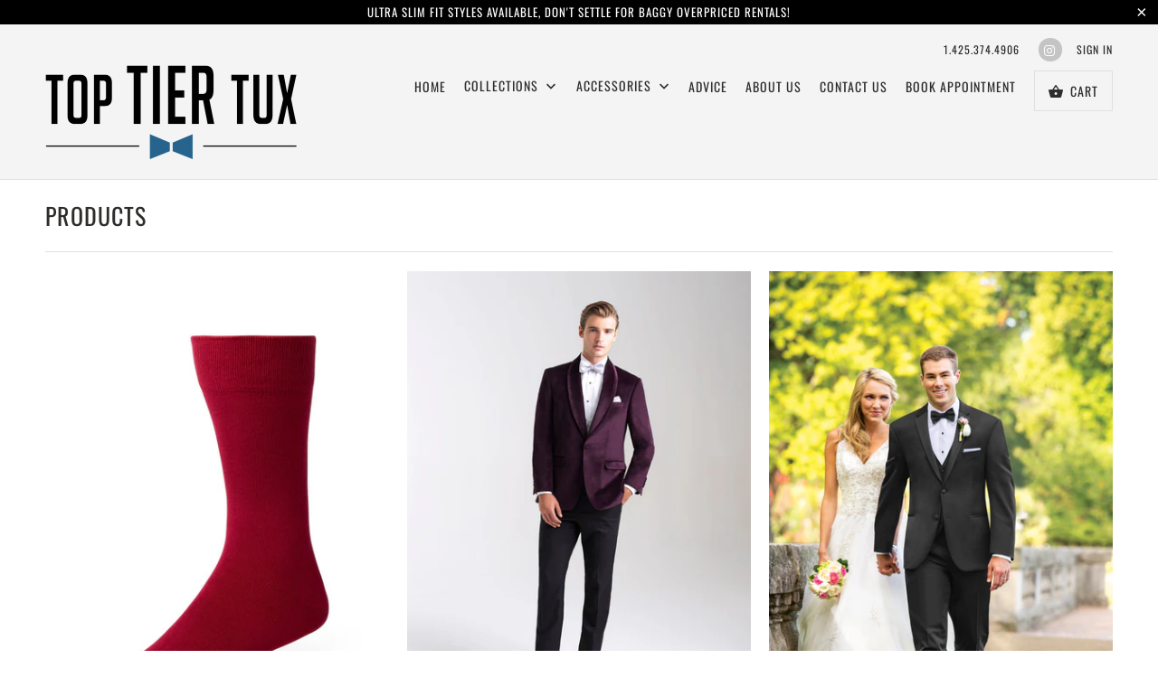

--- FILE ---
content_type: text/html; charset=utf-8
request_url: https://toptiertux.com/collections/all
body_size: 20326
content:
<!DOCTYPE html>
<html lang="en">
  <head>
    <meta charset="utf-8">
    <meta http-equiv="cleartype" content="on">
    <meta name="robots" content="index,follow">

    
    <title>Products - Top Tier Tux</title>

    

    

<meta name="author" content="Top Tier Tux">
<meta property="og:url" content="https://toptiertux.com/collections/all">
<meta property="og:site_name" content="Top Tier Tux">


  <meta property="og:type" content="product.group">
  <meta property="og:title" content="Products">
  
    
    <meta property="og:image" content="http://toptiertux.com/cdn/shop/products/colored-socks-apple-red-XSAR_600x.jpg?v=1603512552">
    <meta property="og:image:secure_url" content="https://toptiertux.com/cdn/shop/products/colored-socks-apple-red-XSAR_600x.jpg?v=1603512552">
  





<meta name="twitter:card" content="summary">



    
    

    <!-- Mobile Specific Metas -->
    <meta name="HandheldFriendly" content="True">
    <meta name="MobileOptimized" content="320">
    <meta name="viewport" content="width=device-width,initial-scale=1">
    <meta name="theme-color" content="#ffffff">

    <!-- Stylesheets for Mobilia 5.5.3 -->
    <link href="//toptiertux.com/cdn/shop/t/3/assets/styles.scss.css?v=176480610899699450281759252124" rel="stylesheet" type="text/css" media="all" />

    <!-- Icons -->
    
      <link rel="shortcut icon" type="image/x-icon" href="//toptiertux.com/cdn/shop/files/TTT_Tie_32x32.png?v=1678163551">
    
    <link rel="canonical" href="https://toptiertux.com/collections/all" />

    

    <script src="//toptiertux.com/cdn/shop/t/3/assets/app.js?v=127499924454041579031538709530" type="text/javascript"></script>
    <script>window.performance && window.performance.mark && window.performance.mark('shopify.content_for_header.start');</script><meta id="shopify-digital-wallet" name="shopify-digital-wallet" content="/1566015558/digital_wallets/dialog">
<meta name="shopify-checkout-api-token" content="dfd13c85b44646cf68caa9073bd61285">
<meta id="in-context-paypal-metadata" data-shop-id="1566015558" data-venmo-supported="true" data-environment="production" data-locale="en_US" data-paypal-v4="true" data-currency="USD">
<link rel="alternate" type="application/atom+xml" title="Feed" href="/collections/all.atom" />
<link rel="next" href="/collections/all?page=2">
<script async="async" src="/checkouts/internal/preloads.js?locale=en-US"></script>
<script id="shopify-features" type="application/json">{"accessToken":"dfd13c85b44646cf68caa9073bd61285","betas":["rich-media-storefront-analytics"],"domain":"toptiertux.com","predictiveSearch":true,"shopId":1566015558,"locale":"en"}</script>
<script>var Shopify = Shopify || {};
Shopify.shop = "top-tier-tux.myshopify.com";
Shopify.locale = "en";
Shopify.currency = {"active":"USD","rate":"1.0"};
Shopify.country = "US";
Shopify.theme = {"name":"Mobilia","id":32550125638,"schema_name":"Mobilia","schema_version":"5.5.3","theme_store_id":464,"role":"main"};
Shopify.theme.handle = "null";
Shopify.theme.style = {"id":null,"handle":null};
Shopify.cdnHost = "toptiertux.com/cdn";
Shopify.routes = Shopify.routes || {};
Shopify.routes.root = "/";</script>
<script type="module">!function(o){(o.Shopify=o.Shopify||{}).modules=!0}(window);</script>
<script>!function(o){function n(){var o=[];function n(){o.push(Array.prototype.slice.apply(arguments))}return n.q=o,n}var t=o.Shopify=o.Shopify||{};t.loadFeatures=n(),t.autoloadFeatures=n()}(window);</script>
<script id="shop-js-analytics" type="application/json">{"pageType":"collection"}</script>
<script defer="defer" async type="module" src="//toptiertux.com/cdn/shopifycloud/shop-js/modules/v2/client.init-shop-cart-sync_BN7fPSNr.en.esm.js"></script>
<script defer="defer" async type="module" src="//toptiertux.com/cdn/shopifycloud/shop-js/modules/v2/chunk.common_Cbph3Kss.esm.js"></script>
<script defer="defer" async type="module" src="//toptiertux.com/cdn/shopifycloud/shop-js/modules/v2/chunk.modal_DKumMAJ1.esm.js"></script>
<script type="module">
  await import("//toptiertux.com/cdn/shopifycloud/shop-js/modules/v2/client.init-shop-cart-sync_BN7fPSNr.en.esm.js");
await import("//toptiertux.com/cdn/shopifycloud/shop-js/modules/v2/chunk.common_Cbph3Kss.esm.js");
await import("//toptiertux.com/cdn/shopifycloud/shop-js/modules/v2/chunk.modal_DKumMAJ1.esm.js");

  window.Shopify.SignInWithShop?.initShopCartSync?.({"fedCMEnabled":true,"windoidEnabled":true});

</script>
<script id="__st">var __st={"a":1566015558,"offset":-28800,"reqid":"b481fb61-e1c4-4c70-9671-233b615f2e6a-1769913945","pageurl":"toptiertux.com\/collections\/all","u":"336ca18180e6","p":"collection"};</script>
<script>window.ShopifyPaypalV4VisibilityTracking = true;</script>
<script id="captcha-bootstrap">!function(){'use strict';const t='contact',e='account',n='new_comment',o=[[t,t],['blogs',n],['comments',n],[t,'customer']],c=[[e,'customer_login'],[e,'guest_login'],[e,'recover_customer_password'],[e,'create_customer']],r=t=>t.map((([t,e])=>`form[action*='/${t}']:not([data-nocaptcha='true']) input[name='form_type'][value='${e}']`)).join(','),a=t=>()=>t?[...document.querySelectorAll(t)].map((t=>t.form)):[];function s(){const t=[...o],e=r(t);return a(e)}const i='password',u='form_key',d=['recaptcha-v3-token','g-recaptcha-response','h-captcha-response',i],f=()=>{try{return window.sessionStorage}catch{return}},m='__shopify_v',_=t=>t.elements[u];function p(t,e,n=!1){try{const o=window.sessionStorage,c=JSON.parse(o.getItem(e)),{data:r}=function(t){const{data:e,action:n}=t;return t[m]||n?{data:e,action:n}:{data:t,action:n}}(c);for(const[e,n]of Object.entries(r))t.elements[e]&&(t.elements[e].value=n);n&&o.removeItem(e)}catch(o){console.error('form repopulation failed',{error:o})}}const l='form_type',E='cptcha';function T(t){t.dataset[E]=!0}const w=window,h=w.document,L='Shopify',v='ce_forms',y='captcha';let A=!1;((t,e)=>{const n=(g='f06e6c50-85a8-45c8-87d0-21a2b65856fe',I='https://cdn.shopify.com/shopifycloud/storefront-forms-hcaptcha/ce_storefront_forms_captcha_hcaptcha.v1.5.2.iife.js',D={infoText:'Protected by hCaptcha',privacyText:'Privacy',termsText:'Terms'},(t,e,n)=>{const o=w[L][v],c=o.bindForm;if(c)return c(t,g,e,D).then(n);var r;o.q.push([[t,g,e,D],n]),r=I,A||(h.body.append(Object.assign(h.createElement('script'),{id:'captcha-provider',async:!0,src:r})),A=!0)});var g,I,D;w[L]=w[L]||{},w[L][v]=w[L][v]||{},w[L][v].q=[],w[L][y]=w[L][y]||{},w[L][y].protect=function(t,e){n(t,void 0,e),T(t)},Object.freeze(w[L][y]),function(t,e,n,w,h,L){const[v,y,A,g]=function(t,e,n){const i=e?o:[],u=t?c:[],d=[...i,...u],f=r(d),m=r(i),_=r(d.filter((([t,e])=>n.includes(e))));return[a(f),a(m),a(_),s()]}(w,h,L),I=t=>{const e=t.target;return e instanceof HTMLFormElement?e:e&&e.form},D=t=>v().includes(t);t.addEventListener('submit',(t=>{const e=I(t);if(!e)return;const n=D(e)&&!e.dataset.hcaptchaBound&&!e.dataset.recaptchaBound,o=_(e),c=g().includes(e)&&(!o||!o.value);(n||c)&&t.preventDefault(),c&&!n&&(function(t){try{if(!f())return;!function(t){const e=f();if(!e)return;const n=_(t);if(!n)return;const o=n.value;o&&e.removeItem(o)}(t);const e=Array.from(Array(32),(()=>Math.random().toString(36)[2])).join('');!function(t,e){_(t)||t.append(Object.assign(document.createElement('input'),{type:'hidden',name:u})),t.elements[u].value=e}(t,e),function(t,e){const n=f();if(!n)return;const o=[...t.querySelectorAll(`input[type='${i}']`)].map((({name:t})=>t)),c=[...d,...o],r={};for(const[a,s]of new FormData(t).entries())c.includes(a)||(r[a]=s);n.setItem(e,JSON.stringify({[m]:1,action:t.action,data:r}))}(t,e)}catch(e){console.error('failed to persist form',e)}}(e),e.submit())}));const S=(t,e)=>{t&&!t.dataset[E]&&(n(t,e.some((e=>e===t))),T(t))};for(const o of['focusin','change'])t.addEventListener(o,(t=>{const e=I(t);D(e)&&S(e,y())}));const B=e.get('form_key'),M=e.get(l),P=B&&M;t.addEventListener('DOMContentLoaded',(()=>{const t=y();if(P)for(const e of t)e.elements[l].value===M&&p(e,B);[...new Set([...A(),...v().filter((t=>'true'===t.dataset.shopifyCaptcha))])].forEach((e=>S(e,t)))}))}(h,new URLSearchParams(w.location.search),n,t,e,['guest_login'])})(!0,!0)}();</script>
<script integrity="sha256-4kQ18oKyAcykRKYeNunJcIwy7WH5gtpwJnB7kiuLZ1E=" data-source-attribution="shopify.loadfeatures" defer="defer" src="//toptiertux.com/cdn/shopifycloud/storefront/assets/storefront/load_feature-a0a9edcb.js" crossorigin="anonymous"></script>
<script data-source-attribution="shopify.dynamic_checkout.dynamic.init">var Shopify=Shopify||{};Shopify.PaymentButton=Shopify.PaymentButton||{isStorefrontPortableWallets:!0,init:function(){window.Shopify.PaymentButton.init=function(){};var t=document.createElement("script");t.src="https://toptiertux.com/cdn/shopifycloud/portable-wallets/latest/portable-wallets.en.js",t.type="module",document.head.appendChild(t)}};
</script>
<script data-source-attribution="shopify.dynamic_checkout.buyer_consent">
  function portableWalletsHideBuyerConsent(e){var t=document.getElementById("shopify-buyer-consent"),n=document.getElementById("shopify-subscription-policy-button");t&&n&&(t.classList.add("hidden"),t.setAttribute("aria-hidden","true"),n.removeEventListener("click",e))}function portableWalletsShowBuyerConsent(e){var t=document.getElementById("shopify-buyer-consent"),n=document.getElementById("shopify-subscription-policy-button");t&&n&&(t.classList.remove("hidden"),t.removeAttribute("aria-hidden"),n.addEventListener("click",e))}window.Shopify?.PaymentButton&&(window.Shopify.PaymentButton.hideBuyerConsent=portableWalletsHideBuyerConsent,window.Shopify.PaymentButton.showBuyerConsent=portableWalletsShowBuyerConsent);
</script>
<script data-source-attribution="shopify.dynamic_checkout.cart.bootstrap">document.addEventListener("DOMContentLoaded",(function(){function t(){return document.querySelector("shopify-accelerated-checkout-cart, shopify-accelerated-checkout")}if(t())Shopify.PaymentButton.init();else{new MutationObserver((function(e,n){t()&&(Shopify.PaymentButton.init(),n.disconnect())})).observe(document.body,{childList:!0,subtree:!0})}}));
</script>
<link id="shopify-accelerated-checkout-styles" rel="stylesheet" media="screen" href="https://toptiertux.com/cdn/shopifycloud/portable-wallets/latest/accelerated-checkout-backwards-compat.css" crossorigin="anonymous">
<style id="shopify-accelerated-checkout-cart">
        #shopify-buyer-consent {
  margin-top: 1em;
  display: inline-block;
  width: 100%;
}

#shopify-buyer-consent.hidden {
  display: none;
}

#shopify-subscription-policy-button {
  background: none;
  border: none;
  padding: 0;
  text-decoration: underline;
  font-size: inherit;
  cursor: pointer;
}

#shopify-subscription-policy-button::before {
  box-shadow: none;
}

      </style>

<script>window.performance && window.performance.mark && window.performance.mark('shopify.content_for_header.end');</script>

    <noscript>
      <style>
        .image__fallback {
          width: 100vw;
          display: block !important;
          max-width: 100vw !important;
          margin-bottom: 0;
        }
        .no-js-only {
          display: inherit !important;
        }
        .icon-cart.cart-button {
          display: none;
        }
        .lazyload {
          opacity: 1;
          -webkit-filter: blur(0);
          filter: blur(0);
        }
        .animate_right,
        .animate_left,
        .animate_up,
        .animate_down {
          opacity: 1;
        }
        .flexslider .slides>li {
          display: block;
        }
        .product_section .product_form {
          opacity: 1;
        }
        .multi_select,
        form .select {
          display: block !important;
        }
        .swatch_options {
          display: none;
        }
      </style>
    </noscript>
  <link href="https://monorail-edge.shopifysvc.com" rel="dns-prefetch">
<script>(function(){if ("sendBeacon" in navigator && "performance" in window) {try {var session_token_from_headers = performance.getEntriesByType('navigation')[0].serverTiming.find(x => x.name == '_s').description;} catch {var session_token_from_headers = undefined;}var session_cookie_matches = document.cookie.match(/_shopify_s=([^;]*)/);var session_token_from_cookie = session_cookie_matches && session_cookie_matches.length === 2 ? session_cookie_matches[1] : "";var session_token = session_token_from_headers || session_token_from_cookie || "";function handle_abandonment_event(e) {var entries = performance.getEntries().filter(function(entry) {return /monorail-edge.shopifysvc.com/.test(entry.name);});if (!window.abandonment_tracked && entries.length === 0) {window.abandonment_tracked = true;var currentMs = Date.now();var navigation_start = performance.timing.navigationStart;var payload = {shop_id: 1566015558,url: window.location.href,navigation_start,duration: currentMs - navigation_start,session_token,page_type: "collection"};window.navigator.sendBeacon("https://monorail-edge.shopifysvc.com/v1/produce", JSON.stringify({schema_id: "online_store_buyer_site_abandonment/1.1",payload: payload,metadata: {event_created_at_ms: currentMs,event_sent_at_ms: currentMs}}));}}window.addEventListener('pagehide', handle_abandonment_event);}}());</script>
<script id="web-pixels-manager-setup">(function e(e,d,r,n,o){if(void 0===o&&(o={}),!Boolean(null===(a=null===(i=window.Shopify)||void 0===i?void 0:i.analytics)||void 0===a?void 0:a.replayQueue)){var i,a;window.Shopify=window.Shopify||{};var t=window.Shopify;t.analytics=t.analytics||{};var s=t.analytics;s.replayQueue=[],s.publish=function(e,d,r){return s.replayQueue.push([e,d,r]),!0};try{self.performance.mark("wpm:start")}catch(e){}var l=function(){var e={modern:/Edge?\/(1{2}[4-9]|1[2-9]\d|[2-9]\d{2}|\d{4,})\.\d+(\.\d+|)|Firefox\/(1{2}[4-9]|1[2-9]\d|[2-9]\d{2}|\d{4,})\.\d+(\.\d+|)|Chrom(ium|e)\/(9{2}|\d{3,})\.\d+(\.\d+|)|(Maci|X1{2}).+ Version\/(15\.\d+|(1[6-9]|[2-9]\d|\d{3,})\.\d+)([,.]\d+|)( \(\w+\)|)( Mobile\/\w+|) Safari\/|Chrome.+OPR\/(9{2}|\d{3,})\.\d+\.\d+|(CPU[ +]OS|iPhone[ +]OS|CPU[ +]iPhone|CPU IPhone OS|CPU iPad OS)[ +]+(15[._]\d+|(1[6-9]|[2-9]\d|\d{3,})[._]\d+)([._]\d+|)|Android:?[ /-](13[3-9]|1[4-9]\d|[2-9]\d{2}|\d{4,})(\.\d+|)(\.\d+|)|Android.+Firefox\/(13[5-9]|1[4-9]\d|[2-9]\d{2}|\d{4,})\.\d+(\.\d+|)|Android.+Chrom(ium|e)\/(13[3-9]|1[4-9]\d|[2-9]\d{2}|\d{4,})\.\d+(\.\d+|)|SamsungBrowser\/([2-9]\d|\d{3,})\.\d+/,legacy:/Edge?\/(1[6-9]|[2-9]\d|\d{3,})\.\d+(\.\d+|)|Firefox\/(5[4-9]|[6-9]\d|\d{3,})\.\d+(\.\d+|)|Chrom(ium|e)\/(5[1-9]|[6-9]\d|\d{3,})\.\d+(\.\d+|)([\d.]+$|.*Safari\/(?![\d.]+ Edge\/[\d.]+$))|(Maci|X1{2}).+ Version\/(10\.\d+|(1[1-9]|[2-9]\d|\d{3,})\.\d+)([,.]\d+|)( \(\w+\)|)( Mobile\/\w+|) Safari\/|Chrome.+OPR\/(3[89]|[4-9]\d|\d{3,})\.\d+\.\d+|(CPU[ +]OS|iPhone[ +]OS|CPU[ +]iPhone|CPU IPhone OS|CPU iPad OS)[ +]+(10[._]\d+|(1[1-9]|[2-9]\d|\d{3,})[._]\d+)([._]\d+|)|Android:?[ /-](13[3-9]|1[4-9]\d|[2-9]\d{2}|\d{4,})(\.\d+|)(\.\d+|)|Mobile Safari.+OPR\/([89]\d|\d{3,})\.\d+\.\d+|Android.+Firefox\/(13[5-9]|1[4-9]\d|[2-9]\d{2}|\d{4,})\.\d+(\.\d+|)|Android.+Chrom(ium|e)\/(13[3-9]|1[4-9]\d|[2-9]\d{2}|\d{4,})\.\d+(\.\d+|)|Android.+(UC? ?Browser|UCWEB|U3)[ /]?(15\.([5-9]|\d{2,})|(1[6-9]|[2-9]\d|\d{3,})\.\d+)\.\d+|SamsungBrowser\/(5\.\d+|([6-9]|\d{2,})\.\d+)|Android.+MQ{2}Browser\/(14(\.(9|\d{2,})|)|(1[5-9]|[2-9]\d|\d{3,})(\.\d+|))(\.\d+|)|K[Aa][Ii]OS\/(3\.\d+|([4-9]|\d{2,})\.\d+)(\.\d+|)/},d=e.modern,r=e.legacy,n=navigator.userAgent;return n.match(d)?"modern":n.match(r)?"legacy":"unknown"}(),u="modern"===l?"modern":"legacy",c=(null!=n?n:{modern:"",legacy:""})[u],f=function(e){return[e.baseUrl,"/wpm","/b",e.hashVersion,"modern"===e.buildTarget?"m":"l",".js"].join("")}({baseUrl:d,hashVersion:r,buildTarget:u}),m=function(e){var d=e.version,r=e.bundleTarget,n=e.surface,o=e.pageUrl,i=e.monorailEndpoint;return{emit:function(e){var a=e.status,t=e.errorMsg,s=(new Date).getTime(),l=JSON.stringify({metadata:{event_sent_at_ms:s},events:[{schema_id:"web_pixels_manager_load/3.1",payload:{version:d,bundle_target:r,page_url:o,status:a,surface:n,error_msg:t},metadata:{event_created_at_ms:s}}]});if(!i)return console&&console.warn&&console.warn("[Web Pixels Manager] No Monorail endpoint provided, skipping logging."),!1;try{return self.navigator.sendBeacon.bind(self.navigator)(i,l)}catch(e){}var u=new XMLHttpRequest;try{return u.open("POST",i,!0),u.setRequestHeader("Content-Type","text/plain"),u.send(l),!0}catch(e){return console&&console.warn&&console.warn("[Web Pixels Manager] Got an unhandled error while logging to Monorail."),!1}}}}({version:r,bundleTarget:l,surface:e.surface,pageUrl:self.location.href,monorailEndpoint:e.monorailEndpoint});try{o.browserTarget=l,function(e){var d=e.src,r=e.async,n=void 0===r||r,o=e.onload,i=e.onerror,a=e.sri,t=e.scriptDataAttributes,s=void 0===t?{}:t,l=document.createElement("script"),u=document.querySelector("head"),c=document.querySelector("body");if(l.async=n,l.src=d,a&&(l.integrity=a,l.crossOrigin="anonymous"),s)for(var f in s)if(Object.prototype.hasOwnProperty.call(s,f))try{l.dataset[f]=s[f]}catch(e){}if(o&&l.addEventListener("load",o),i&&l.addEventListener("error",i),u)u.appendChild(l);else{if(!c)throw new Error("Did not find a head or body element to append the script");c.appendChild(l)}}({src:f,async:!0,onload:function(){if(!function(){var e,d;return Boolean(null===(d=null===(e=window.Shopify)||void 0===e?void 0:e.analytics)||void 0===d?void 0:d.initialized)}()){var d=window.webPixelsManager.init(e)||void 0;if(d){var r=window.Shopify.analytics;r.replayQueue.forEach((function(e){var r=e[0],n=e[1],o=e[2];d.publishCustomEvent(r,n,o)})),r.replayQueue=[],r.publish=d.publishCustomEvent,r.visitor=d.visitor,r.initialized=!0}}},onerror:function(){return m.emit({status:"failed",errorMsg:"".concat(f," has failed to load")})},sri:function(e){var d=/^sha384-[A-Za-z0-9+/=]+$/;return"string"==typeof e&&d.test(e)}(c)?c:"",scriptDataAttributes:o}),m.emit({status:"loading"})}catch(e){m.emit({status:"failed",errorMsg:(null==e?void 0:e.message)||"Unknown error"})}}})({shopId: 1566015558,storefrontBaseUrl: "https://toptiertux.com",extensionsBaseUrl: "https://extensions.shopifycdn.com/cdn/shopifycloud/web-pixels-manager",monorailEndpoint: "https://monorail-edge.shopifysvc.com/unstable/produce_batch",surface: "storefront-renderer",enabledBetaFlags: ["2dca8a86"],webPixelsConfigList: [{"id":"shopify-app-pixel","configuration":"{}","eventPayloadVersion":"v1","runtimeContext":"STRICT","scriptVersion":"0450","apiClientId":"shopify-pixel","type":"APP","privacyPurposes":["ANALYTICS","MARKETING"]},{"id":"shopify-custom-pixel","eventPayloadVersion":"v1","runtimeContext":"LAX","scriptVersion":"0450","apiClientId":"shopify-pixel","type":"CUSTOM","privacyPurposes":["ANALYTICS","MARKETING"]}],isMerchantRequest: false,initData: {"shop":{"name":"Top Tier Tux","paymentSettings":{"currencyCode":"USD"},"myshopifyDomain":"top-tier-tux.myshopify.com","countryCode":"US","storefrontUrl":"https:\/\/toptiertux.com"},"customer":null,"cart":null,"checkout":null,"productVariants":[],"purchasingCompany":null},},"https://toptiertux.com/cdn","1d2a099fw23dfb22ep557258f5m7a2edbae",{"modern":"","legacy":""},{"shopId":"1566015558","storefrontBaseUrl":"https:\/\/toptiertux.com","extensionBaseUrl":"https:\/\/extensions.shopifycdn.com\/cdn\/shopifycloud\/web-pixels-manager","surface":"storefront-renderer","enabledBetaFlags":"[\"2dca8a86\"]","isMerchantRequest":"false","hashVersion":"1d2a099fw23dfb22ep557258f5m7a2edbae","publish":"custom","events":"[[\"page_viewed\",{}],[\"collection_viewed\",{\"collection\":{\"id\":\"\",\"title\":\"Products\",\"productVariants\":[{\"price\":{\"amount\":14.0,\"currencyCode\":\"USD\"},\"product\":{\"title\":\"Apple Red Dress Socks\",\"vendor\":\"Top Tier Tux\",\"id\":\"5979869642933\",\"untranslatedTitle\":\"Apple Red Dress Socks\",\"url\":\"\/products\/apple-red-dress-socks\",\"type\":\"Socks\"},\"id\":\"37172781056181\",\"image\":{\"src\":\"\/\/toptiertux.com\/cdn\/shop\/products\/colored-socks-apple-red-XSAR.jpg?v=1603512552\"},\"sku\":\"\",\"title\":\"Default Title\",\"untranslatedTitle\":\"Default Title\"},{\"price\":{\"amount\":199.0,\"currencyCode\":\"USD\"},\"product\":{\"title\":\"Aubergine Velvet\",\"vendor\":\"Allure Men\",\"id\":\"5979470397621\",\"untranslatedTitle\":\"Aubergine Velvet\",\"url\":\"\/products\/aubergine-velvet\",\"type\":\"Jacket\"},\"id\":\"37171949895861\",\"image\":{\"src\":\"\/\/toptiertux.com\/cdn\/shop\/products\/AubergineVelvetTux.jpg?v=1603494217\"},\"sku\":\"\",\"title\":\"Default Title\",\"untranslatedTitle\":\"Default Title\"},{\"price\":{\"amount\":170.0,\"currencyCode\":\"USD\"},\"product\":{\"title\":\"BERKELEY\",\"vendor\":\"MICHAEL KORS\",\"id\":\"1367479681094\",\"untranslatedTitle\":\"BERKELEY\",\"url\":\"\/products\/berkeley\",\"type\":\"Tuxedo\"},\"id\":\"12358771048518\",\"image\":{\"src\":\"\/\/toptiertux.com\/cdn\/shop\/products\/990_berkeley_1_at_Top_Tier_Tux_and_Romashka_Bridal.jpg?v=1625203400\"},\"sku\":\"STYLE 990\",\"title\":\"Default Title\",\"untranslatedTitle\":\"Default Title\"},{\"price\":{\"amount\":5.0,\"currencyCode\":\"USD\"},\"product\":{\"title\":\"Black Dress Socks\",\"vendor\":\"Top Tier Tux\",\"id\":\"5979864563893\",\"untranslatedTitle\":\"Black Dress Socks\",\"url\":\"\/products\/black-dress-socks\",\"type\":\"Socks\"},\"id\":\"37172777418933\",\"image\":{\"src\":\"\/\/toptiertux.com\/cdn\/shop\/products\/colored-socks-black-XBLK.jpg?v=1603511951\"},\"sku\":\"\",\"title\":\"Default Title\",\"untranslatedTitle\":\"Default Title\"},{\"price\":{\"amount\":560.0,\"currencyCode\":\"USD\"},\"product\":{\"title\":\"Black Essentials Suit\",\"vendor\":\"Allure Men\",\"id\":\"5979574599861\",\"untranslatedTitle\":\"Black Essentials Suit\",\"url\":\"\/products\/black-essentials\",\"type\":\"Suit\"},\"id\":\"37172284293301\",\"image\":{\"src\":\"\/\/toptiertux.com\/cdn\/shop\/products\/GraniteTux-F_c42ad8b4-b613-4c00-a859-8621458453c6.jpg?v=1603498707\"},\"sku\":\"\",\"title\":\"Default Title\",\"untranslatedTitle\":\"Default Title\"},{\"price\":{\"amount\":49.99,\"currencyCode\":\"USD\"},\"product\":{\"title\":\"Black Microfiber Shirt\",\"vendor\":\"Top Tier Tux\",\"id\":\"5979761082549\",\"untranslatedTitle\":\"Black Microfiber Shirt\",\"url\":\"\/products\/black-microfiber-shirt\",\"type\":\"Dress Shirt\"},\"id\":\"37172638711989\",\"image\":{\"src\":\"\/\/toptiertux.com\/cdn\/shop\/products\/black-slim-fit-microfiber-shirt.jpg?v=1603505979\"},\"sku\":null,\"title\":\"Default Title\",\"untranslatedTitle\":\"Default Title\"},{\"price\":{\"amount\":14.0,\"currencyCode\":\"USD\"},\"product\":{\"title\":\"Blue Beeline Optical Men's Dress Socks\",\"vendor\":\"Top Tier Tux\",\"id\":\"5979862139061\",\"untranslatedTitle\":\"Blue Beeline Optical Men's Dress Socks\",\"url\":\"\/products\/blue-beeline-optical-mens-dress-socks\",\"type\":\"Socks\"},\"id\":\"37172771651765\",\"image\":{\"src\":\"\/\/toptiertux.com\/cdn\/shop\/products\/blue-beeline-mens-dress-socks.jpg?v=1603511737\"},\"sku\":\"\",\"title\":\"Default Title\",\"untranslatedTitle\":\"Default Title\"},{\"price\":{\"amount\":13.99,\"currencyCode\":\"USD\"},\"product\":{\"title\":\"Blue Line Dot Men's Dress Socks\",\"vendor\":\"Top Tier Tux\",\"id\":\"5979858043061\",\"untranslatedTitle\":\"Blue Line Dot Men's Dress Socks\",\"url\":\"\/products\/blue-line-dot-mens-dress-socks\",\"type\":\"Socks\"},\"id\":\"37172762575029\",\"image\":{\"src\":\"\/\/toptiertux.com\/cdn\/shop\/products\/blue-line-dot-mens-dress-socks_768x_c247fade-bfa2-4eb6-aae4-146cdd55e619.jpg?v=1603511365\"},\"sku\":\"\",\"title\":\"Default Title\",\"untranslatedTitle\":\"Default Title\"},{\"price\":{\"amount\":560.0,\"currencyCode\":\"USD\"},\"product\":{\"title\":\"Cafe Suit\",\"vendor\":\"Allure Men\",\"id\":\"5979577286837\",\"untranslatedTitle\":\"Cafe Suit\",\"url\":\"\/products\/cafe\",\"type\":\"Suit\"},\"id\":\"37172287701173\",\"image\":{\"src\":\"\/\/toptiertux.com\/cdn\/shop\/products\/CafeTux-F2.jpg?v=1603496436\"},\"sku\":\"\",\"title\":\"Default Title\",\"untranslatedTitle\":\"Default Title\"},{\"price\":{\"amount\":5.0,\"currencyCode\":\"USD\"},\"product\":{\"title\":\"Chocolate Dress Socks\",\"vendor\":\"Top Tier Tux\",\"id\":\"5979866988725\",\"untranslatedTitle\":\"Chocolate Dress Socks\",\"url\":\"\/products\/chocolate-dress-socks\",\"type\":\"Socks\"},\"id\":\"37172779483317\",\"image\":{\"src\":\"\/\/toptiertux.com\/cdn\/shop\/products\/colored-socks-brown-chocolate-XBRN.jpg?v=1603512165\"},\"sku\":\"\",\"title\":\"Default Title\",\"untranslatedTitle\":\"Default Title\"},{\"price\":{\"amount\":560.0,\"currencyCode\":\"USD\"},\"product\":{\"title\":\"Cobalt Tux\",\"vendor\":\"Allure Men\",\"id\":\"5979571224757\",\"untranslatedTitle\":\"Cobalt Tux\",\"url\":\"\/products\/cobalt-suit\",\"type\":\"Tuxedo\"},\"id\":\"37172279738549\",\"image\":{\"src\":\"\/\/toptiertux.com\/cdn\/shop\/products\/CobaltTux-F.jpg?v=1603499617\"},\"sku\":\"\",\"title\":\"Default Title\",\"untranslatedTitle\":\"Default Title\"},{\"price\":{\"amount\":14.0,\"currencyCode\":\"USD\"},\"product\":{\"title\":\"Coral Dress Socks\",\"vendor\":\"Top Tier Tux\",\"id\":\"5979868004533\",\"untranslatedTitle\":\"Coral Dress Socks\",\"url\":\"\/products\/coral-dress-socks\",\"type\":\"Socks\"},\"id\":\"37172779909301\",\"image\":{\"src\":\"\/\/toptiertux.com\/cdn\/shop\/products\/colored-socks-coral-XSCO.jpg?v=1603512287\"},\"sku\":\"\",\"title\":\"Default Title\",\"untranslatedTitle\":\"Default Title\"},{\"price\":{\"amount\":14.0,\"currencyCode\":\"USD\"},\"product\":{\"title\":\"Coral Line Dot Men's Dress Socks\",\"vendor\":\"Top Tier Tux\",\"id\":\"5979857518773\",\"untranslatedTitle\":\"Coral Line Dot Men's Dress Socks\",\"url\":\"\/products\/coral-line-dot-mens-dress-socks\",\"type\":\"Socks\"},\"id\":\"37172761559221\",\"image\":{\"src\":\"\/\/toptiertux.com\/cdn\/shop\/products\/coral-line-dot-mens-dress-socks.jpg?v=1603511307\"},\"sku\":\"\",\"title\":\"Default Title\",\"untranslatedTitle\":\"Default Title\"},{\"price\":{\"amount\":560.0,\"currencyCode\":\"USD\"},\"product\":{\"title\":\"Cornflower Suit\",\"vendor\":\"Allure Men\",\"id\":\"5979575451829\",\"untranslatedTitle\":\"Cornflower Suit\",\"url\":\"\/products\/cornflower-suit\",\"type\":\"Suit\"},\"id\":\"37172285079733\",\"image\":{\"src\":\"\/\/toptiertux.com\/cdn\/shop\/products\/Cornflower-F.jpg?v=1603496224\"},\"sku\":\"\",\"title\":\"Default Title\",\"untranslatedTitle\":\"Default Title\"},{\"price\":{\"amount\":199.0,\"currencyCode\":\"USD\"},\"product\":{\"title\":\"Cranberry Velvet\",\"vendor\":\"Allure Men\",\"id\":\"5979564179637\",\"untranslatedTitle\":\"Cranberry Velvet\",\"url\":\"\/products\/cranberry-velvet\",\"type\":\"Jacket\"},\"id\":\"37172269940917\",\"image\":{\"src\":\"\/\/toptiertux.com\/cdn\/shop\/products\/Velvet-Cranberry-F.jpg?v=1603494527\"},\"sku\":\"\",\"title\":\"Default Title\",\"untranslatedTitle\":\"Default Title\"},{\"price\":{\"amount\":14.0,\"currencyCode\":\"USD\"},\"product\":{\"title\":\"DARK GRAY ARGYLE SOCKS\",\"vendor\":\"Top Tier Tux\",\"id\":\"5979871215797\",\"untranslatedTitle\":\"DARK GRAY ARGYLE SOCKS\",\"url\":\"\/products\/dark-gray-argyle-socks\",\"type\":\"Socks\"},\"id\":\"37172782366901\",\"image\":{\"src\":\"\/\/toptiertux.com\/cdn\/shop\/products\/patterned-socks-dark-gray-argyle-XPDG.jpg?v=1603512758\"},\"sku\":\"\",\"title\":\"Default Title\",\"untranslatedTitle\":\"Default Title\"},{\"price\":{\"amount\":199.0,\"currencyCode\":\"USD\"},\"product\":{\"title\":\"Deep Aqua Velvet\",\"vendor\":\"Allure Men\",\"id\":\"5979563622581\",\"untranslatedTitle\":\"Deep Aqua Velvet\",\"url\":\"\/products\/deep-aqua-velvet\",\"type\":\"Jacket\"},\"id\":\"37172269416629\",\"image\":{\"src\":\"\/\/toptiertux.com\/cdn\/shop\/products\/Velvet-DeepAqua-F.jpg?v=1603494426\"},\"sku\":\"\",\"title\":\"Default Title\",\"untranslatedTitle\":\"Default Title\"},{\"price\":{\"amount\":199.0,\"currencyCode\":\"USD\"},\"product\":{\"title\":\"Dusty Rose Velvet\",\"vendor\":\"Allure Men\",\"id\":\"5979467382965\",\"untranslatedTitle\":\"Dusty Rose Velvet\",\"url\":\"\/products\/dusty-rose-velvet\",\"type\":\"Jacket\"},\"id\":\"37171933544629\",\"image\":{\"src\":\"\/\/toptiertux.com\/cdn\/shop\/products\/DustyRoseVelvetTux-F.jpg?v=1603494137\"},\"sku\":\"\",\"title\":\"Default Title\",\"untranslatedTitle\":\"Default Title\"},{\"price\":{\"amount\":199.0,\"currencyCode\":\"USD\"},\"product\":{\"title\":\"Emerald Green Velvet\",\"vendor\":\"Allure Men\",\"id\":\"5979564966069\",\"untranslatedTitle\":\"Emerald Green Velvet\",\"url\":\"\/products\/emerald-green-velvet\",\"type\":\"Jacket\"},\"id\":\"37172270792885\",\"image\":{\"src\":\"\/\/toptiertux.com\/cdn\/shop\/products\/EmeraldVelvetTux-F.jpg?v=1603494671\"},\"sku\":\"\",\"title\":\"Default Title\",\"untranslatedTitle\":\"Default Title\"},{\"price\":{\"amount\":14.0,\"currencyCode\":\"USD\"},\"product\":{\"title\":\"Ferrari Red Dress Socks\",\"vendor\":\"Top Tier Tux\",\"id\":\"5979869249717\",\"untranslatedTitle\":\"Ferrari Red Dress Socks\",\"url\":\"\/products\/ferrari-red-dress-socks\",\"type\":\"Socks\"},\"id\":\"37172780794037\",\"image\":{\"src\":\"\/\/toptiertux.com\/cdn\/shop\/products\/colored-socks-ferrari-ruby-red-XSFR.jpg?v=1603512487\"},\"sku\":\"\",\"title\":\"Default Title\",\"untranslatedTitle\":\"Default Title\"},{\"price\":{\"amount\":49.99,\"currencyCode\":\"USD\"},\"product\":{\"title\":\"Gold \u0026 Onyx Cufflink \u0026 Stud Set\",\"vendor\":\"Top Tier Tux\",\"id\":\"5979831763125\",\"untranslatedTitle\":\"Gold \u0026 Onyx Cufflink \u0026 Stud Set\",\"url\":\"\/products\/gold-onyx-cufflink-stud-set-1\",\"type\":\"Cuff Links\"},\"id\":\"37172715651253\",\"image\":{\"src\":\"\/\/toptiertux.com\/cdn\/shop\/products\/gold-onyx-cufflink-stud-set_large_2x_8c78739c-64fb-4bf1-935c-92706ebd5083.jpg?v=1603508896\"},\"sku\":\"\",\"title\":\"Default Title\",\"untranslatedTitle\":\"Default Title\"},{\"price\":{\"amount\":37.99,\"currencyCode\":\"USD\"},\"product\":{\"title\":\"Gold Knot Cufflink \u0026 Stud Set\",\"vendor\":\"Top Tier Tux\",\"id\":\"5979812036789\",\"untranslatedTitle\":\"Gold Knot Cufflink \u0026 Stud Set\",\"url\":\"\/products\/copy-of-silver-knot-cufflink-stud-set\",\"type\":\"Cuff Links\"},\"id\":\"37172691468469\",\"image\":{\"src\":\"\/\/toptiertux.com\/cdn\/shop\/products\/gold-knot-cufflink-stud-set.jpg?v=1603508023\"},\"sku\":\"\",\"title\":\"Default Title\",\"untranslatedTitle\":\"Default Title\"},{\"price\":{\"amount\":479.98,\"currencyCode\":\"USD\"},\"product\":{\"title\":\"Granite Tux\",\"vendor\":\"Allure Men\",\"id\":\"5979572011189\",\"untranslatedTitle\":\"Granite Tux\",\"url\":\"\/products\/granite-tux\",\"type\":\"Tuxedo\"},\"id\":\"37172280623285\",\"image\":{\"src\":\"\/\/toptiertux.com\/cdn\/shop\/products\/GraniteTux-F.jpg?v=1603495796\"},\"sku\":null,\"title\":\"Default Title\",\"untranslatedTitle\":\"Default Title\"},{\"price\":{\"amount\":14.0,\"currencyCode\":\"USD\"},\"product\":{\"title\":\"GREY MUSTACHE SOCKS\",\"vendor\":\"Top Tier Tux\",\"id\":\"5979872788661\",\"untranslatedTitle\":\"GREY MUSTACHE SOCKS\",\"url\":\"\/products\/grey-mustache-socks\",\"type\":\"Socks\"},\"id\":\"37172782825653\",\"image\":{\"src\":\"\/\/toptiertux.com\/cdn\/shop\/products\/patterned-socks-grey-mustache-XPMGY.jpg?v=1603512941\"},\"sku\":\"\",\"title\":\"Default Title\",\"untranslatedTitle\":\"Default Title\"},{\"price\":{\"amount\":180.0,\"currencyCode\":\"USD\"},\"product\":{\"title\":\"GREY PORTOFINO\",\"vendor\":\"TONY BOWLS\",\"id\":\"6819531817141\",\"untranslatedTitle\":\"GREY PORTOFINO\",\"url\":\"\/products\/grey-portofino\",\"type\":\"Tuxedo\"},\"id\":\"40390939574453\",\"image\":{\"src\":\"\/\/toptiertux.com\/cdn\/shop\/products\/wedding-tuxedo-grey-tony-bowls-portofino-301-3.jpg?v=1625208228\"},\"sku\":\"STYLE 301\",\"title\":\"Default Title\",\"untranslatedTitle\":\"Default Title\"},{\"price\":{\"amount\":175.0,\"currencyCode\":\"USD\"},\"product\":{\"title\":\"IVORY CLASSIC SHAWL\",\"vendor\":\"STEPHEN GEOFFREY\",\"id\":\"6819514679477\",\"untranslatedTitle\":\"IVORY CLASSIC SHAWL\",\"url\":\"\/products\/ivory-classic-shawl\",\"type\":\"Tuxedo\"},\"id\":\"40390730285237\",\"image\":{\"src\":\"\/\/toptiertux.com\/cdn\/shop\/products\/wedding-tuxedo-ivory-dinner-jacket-shawl-stephen-geoffrey-601-1.jpg?v=1625207437\"},\"sku\":\"STYLE 601\",\"title\":\"Default Title\",\"untranslatedTitle\":\"Default Title\"},{\"price\":{\"amount\":5.0,\"currencyCode\":\"USD\"},\"product\":{\"title\":\"Ivory Dress Socks\",\"vendor\":\"Top Tier Tux\",\"id\":\"5979866333365\",\"untranslatedTitle\":\"Ivory Dress Socks\",\"url\":\"\/products\/ivory-dress-socks\",\"type\":\"Socks\"},\"id\":\"37172779024565\",\"image\":{\"src\":\"\/\/toptiertux.com\/cdn\/shop\/products\/colored-socks-ivory-XIVY.jpg?v=1603512085\"},\"sku\":\"\",\"title\":\"Default Title\",\"untranslatedTitle\":\"Default Title\"},{\"price\":{\"amount\":49.99,\"currencyCode\":\"USD\"},\"product\":{\"title\":\"Ivory Slim Fit Microfiber Shirt\",\"vendor\":\"Top Tier Tux\",\"id\":\"5979753480373\",\"untranslatedTitle\":\"Ivory Slim Fit Microfiber Shirt\",\"url\":\"\/products\/ivory-slim-fit-microfiber-shirt\",\"type\":\"Dress Shirt\"},\"id\":\"37172631306421\",\"image\":{\"src\":\"\/\/toptiertux.com\/cdn\/shop\/products\/ivory-slim-fit-microfiber-shirt.jpg?v=1603505645\"},\"sku\":\"\",\"title\":\"Default Title\",\"untranslatedTitle\":\"Default Title\"},{\"price\":{\"amount\":13.99,\"currencyCode\":\"USD\"},\"product\":{\"title\":\"Light Pink Argyle Men's Dress Socks\",\"vendor\":\"Top Tier Tux\",\"id\":\"5979861418165\",\"untranslatedTitle\":\"Light Pink Argyle Men's Dress Socks\",\"url\":\"\/products\/light-pink-argyle-mens-dress-socks\",\"type\":\"Socks\"},\"id\":\"37172770242741\",\"image\":{\"src\":\"\/\/toptiertux.com\/cdn\/shop\/products\/light-pink-argyle-mens-dress-socks.jpg?v=1603511675\"},\"sku\":\"\",\"title\":\"Default Title\",\"untranslatedTitle\":\"Default Title\"},{\"price\":{\"amount\":560.0,\"currencyCode\":\"USD\"},\"product\":{\"title\":\"Linen Grey Tux\",\"vendor\":\"Allure Men\",\"id\":\"5979572699317\",\"untranslatedTitle\":\"Linen Grey Tux\",\"url\":\"\/products\/linen-grey\",\"type\":\"Suit\"},\"id\":\"37172281311413\",\"image\":{\"src\":\"\/\/toptiertux.com\/cdn\/shop\/products\/LinenGray-F2.jpg?v=1603495909\"},\"sku\":\"\",\"title\":\"Default Title\",\"untranslatedTitle\":\"Default Title\"},{\"price\":{\"amount\":14.0,\"currencyCode\":\"USD\"},\"product\":{\"title\":\"MINT ARGYLE SOCKS\",\"vendor\":\"Top Tier Tux\",\"id\":\"5979872329909\",\"untranslatedTitle\":\"MINT ARGYLE SOCKS\",\"url\":\"\/products\/mint-argyle-socks\",\"type\":\"Socks\"},\"id\":\"37172782792885\",\"image\":{\"src\":\"\/\/toptiertux.com\/cdn\/shop\/products\/patterned-socks-mint-argyle-XPMN.jpg?v=1603512892\"},\"sku\":\"\",\"title\":\"Default Title\",\"untranslatedTitle\":\"Default Title\"},{\"price\":{\"amount\":560.0,\"currencyCode\":\"USD\"},\"product\":{\"title\":\"Mulberry Suit\",\"vendor\":\"Allure Men\",\"id\":\"5979570700469\",\"untranslatedTitle\":\"Mulberry Suit\",\"url\":\"\/products\/mulberry\",\"type\":\"Suit\"},\"id\":\"37172278886581\",\"image\":{\"src\":\"\/\/toptiertux.com\/cdn\/shop\/products\/MulberryTux-F.jpg?v=1603495574\"},\"sku\":\"\",\"title\":\"Default Title\",\"untranslatedTitle\":\"Default Title\"},{\"price\":{\"amount\":14.0,\"currencyCode\":\"USD\"},\"product\":{\"title\":\"Navy Argyle Men's Dress Socks\",\"vendor\":\"Top Tier Tux\",\"id\":\"5979863056565\",\"untranslatedTitle\":\"Navy Argyle Men's Dress Socks\",\"url\":\"\/products\/navy-argyle-mens-dress-socks\",\"type\":\"Socks\"},\"id\":\"37172773716149\",\"image\":{\"src\":\"\/\/toptiertux.com\/cdn\/shop\/products\/navy-argyle-mens-dress-socks.jpg?v=1603511801\"},\"sku\":\"\",\"title\":\"Default Title\",\"untranslatedTitle\":\"Default Title\"},{\"price\":{\"amount\":170.0,\"currencyCode\":\"USD\"},\"product\":{\"title\":\"NAVY STERLING WEDDING SUIT\",\"vendor\":\"MICHAEL KORS\",\"id\":\"6819526836405\",\"untranslatedTitle\":\"NAVY STERLING WEDDING SUIT\",\"url\":\"\/products\/navy-sterling-wedding-suit\",\"type\":\"Suit\"},\"id\":\"40390880428213\",\"image\":{\"src\":\"\/\/toptiertux.com\/cdn\/shop\/products\/wedding-suit-navy-michael-kors-sterling-372-3.jpg?v=1625207990\"},\"sku\":\"STYLE 372\",\"title\":\"Default Title\",\"untranslatedTitle\":\"Default Title\"},{\"price\":{\"amount\":199.0,\"currencyCode\":\"USD\"},\"product\":{\"title\":\"Onyx Black Velvet\",\"vendor\":\"Allure Men\",\"id\":\"5979568013493\",\"untranslatedTitle\":\"Onyx Black Velvet\",\"url\":\"\/products\/onyx-black-velvet\",\"type\":\"Jacket\"},\"id\":\"37172273709237\",\"image\":{\"src\":\"\/\/toptiertux.com\/cdn\/shop\/products\/OnyxBlackVelvetTux-F.jpg?v=1603495208\"},\"sku\":\"\",\"title\":\"Default Title\",\"untranslatedTitle\":\"Default Title\"},{\"price\":{\"amount\":14.0,\"currencyCode\":\"USD\"},\"product\":{\"title\":\"Petal Pink Dress Socks\",\"vendor\":\"Top Tier Tux\",\"id\":\"5979868496053\",\"untranslatedTitle\":\"Petal Pink Dress Socks\",\"url\":\"\/products\/petal-pink-dress-socks\",\"type\":\"Socks\"},\"id\":\"37172780400821\",\"image\":{\"src\":\"\/\/toptiertux.com\/cdn\/shop\/products\/colored-socks-pink-XSPK.jpg?v=1603512370\"},\"sku\":\"\",\"title\":\"Default Title\",\"untranslatedTitle\":\"Default Title\"},{\"price\":{\"amount\":14.0,\"currencyCode\":\"USD\"},\"product\":{\"title\":\"Purple Line Dot Men's Dress Socks\",\"vendor\":\"Top Tier Tux\",\"id\":\"5979859058869\",\"untranslatedTitle\":\"Purple Line Dot Men's Dress Socks\",\"url\":\"\/products\/purple-line-dot-mens-dress-socks\",\"type\":\"Socks\"},\"id\":\"37172765753525\",\"image\":{\"src\":\"\/\/toptiertux.com\/cdn\/shop\/products\/purple-line-dot-mens-dress-socks.jpg?v=1603511464\"},\"sku\":\"\",\"title\":\"Default Title\",\"untranslatedTitle\":\"Default Title\"},{\"price\":{\"amount\":14.0,\"currencyCode\":\"USD\"},\"product\":{\"title\":\"Regency Argyle Men's Dress Socks\",\"vendor\":\"Top Tier Tux\",\"id\":\"5979859746997\",\"untranslatedTitle\":\"Regency Argyle Men's Dress Socks\",\"url\":\"\/products\/regency-argyle-mens-dress-socks\",\"type\":\"Socks\"},\"id\":\"37172766736565\",\"image\":{\"src\":\"\/\/toptiertux.com\/cdn\/shop\/products\/regency-argyle-mens-dress-socks.jpg?v=1603511533\"},\"sku\":\"\",\"title\":\"Default Title\",\"untranslatedTitle\":\"Default Title\"},{\"price\":{\"amount\":14.0,\"currencyCode\":\"USD\"},\"product\":{\"title\":\"Royal Blue Dress Socks\",\"vendor\":\"Top Tier Tux\",\"id\":\"5979870789813\",\"untranslatedTitle\":\"Royal Blue Dress Socks\",\"url\":\"\/products\/royal-blue-dress-socks\",\"type\":\"Socks\"},\"id\":\"37172782334133\",\"image\":{\"src\":\"\/\/toptiertux.com\/cdn\/shop\/products\/colored-socks-royal-blue-XSRO.jpg?v=1603512692\"},\"sku\":\"\",\"title\":\"Default Title\",\"untranslatedTitle\":\"Default Title\"},{\"price\":{\"amount\":14.0,\"currencyCode\":\"USD\"},\"product\":{\"title\":\"ROYAL BLUE MUSTACHE SOCKS\",\"vendor\":\"Top Tier Tux\",\"id\":\"5979873181877\",\"untranslatedTitle\":\"ROYAL BLUE MUSTACHE SOCKS\",\"url\":\"\/products\/royal-blue-mustache-socks\",\"type\":\"Socks\"},\"id\":\"37172782956725\",\"image\":{\"src\":\"\/\/toptiertux.com\/cdn\/shop\/products\/patterned-socks-royal-mustache-XPMRO.jpg?v=1603513001\"},\"sku\":\"\",\"title\":\"Default Title\",\"untranslatedTitle\":\"Default Title\"},{\"price\":{\"amount\":199.0,\"currencyCode\":\"USD\"},\"product\":{\"title\":\"Ruby Red Velvet\",\"vendor\":\"Allure Men\",\"id\":\"5979566276789\",\"untranslatedTitle\":\"Ruby Red Velvet\",\"url\":\"\/products\/ruby-red-velvet\",\"type\":\"Jacket\"},\"id\":\"37172271841461\",\"image\":{\"src\":\"\/\/toptiertux.com\/cdn\/shop\/products\/RubyRed-VelvetTux-F.jpg?v=1603494918\"},\"sku\":\"\",\"title\":\"Default Title\",\"untranslatedTitle\":\"Default Title\"},{\"price\":{\"amount\":560.0,\"currencyCode\":\"USD\"},\"product\":{\"title\":\"Sand Suit\",\"vendor\":\"Allure Men\",\"id\":\"5979578237109\",\"untranslatedTitle\":\"Sand Suit\",\"url\":\"\/products\/sand-suit\",\"type\":\"Suit\"},\"id\":\"37172288258229\",\"image\":{\"src\":\"\/\/toptiertux.com\/cdn\/shop\/products\/SandTux-F.jpg?v=1603496588\"},\"sku\":null,\"title\":\"Default Title\",\"untranslatedTitle\":\"Default Title\"},{\"price\":{\"amount\":560.0,\"currencyCode\":\"USD\"},\"product\":{\"title\":\"Sandstone Suit\",\"vendor\":\"Allure Men\",\"id\":\"5979576238261\",\"untranslatedTitle\":\"Sandstone Suit\",\"url\":\"\/products\/sandstone-suit\",\"type\":\"Suit\"},\"id\":\"37172286161077\",\"image\":{\"src\":\"\/\/toptiertux.com\/cdn\/shop\/products\/SandstoneTux-F.jpg?v=1603496292\"},\"sku\":\"\",\"title\":\"Default Title\",\"untranslatedTitle\":\"Default Title\"},{\"price\":{\"amount\":199.0,\"currencyCode\":\"USD\"},\"product\":{\"title\":\"Sapphire Blue Velvet\",\"vendor\":\"Allure Men\",\"id\":\"5979566932149\",\"untranslatedTitle\":\"Sapphire Blue Velvet\",\"url\":\"\/products\/sapphire-blue-velvet\",\"type\":\"Jacket\"},\"id\":\"37172272726197\",\"image\":{\"src\":\"\/\/toptiertux.com\/cdn\/shop\/products\/SapphireBlue-VelvetTux.jpg?v=1603495051\"},\"sku\":\"\",\"title\":\"Default Title\",\"untranslatedTitle\":\"Default Title\"},{\"price\":{\"amount\":560.0,\"currencyCode\":\"USD\"},\"product\":{\"title\":\"Shale Tux\",\"vendor\":\"Allure Men\",\"id\":\"5979573911733\",\"untranslatedTitle\":\"Shale Tux\",\"url\":\"\/products\/shale-tux\",\"type\":\"Tuxedo\"},\"id\":\"37172283867317\",\"image\":{\"src\":\"\/\/toptiertux.com\/cdn\/shop\/products\/ShaleTux-F.jpg?v=1603495987\"},\"sku\":null,\"title\":\"Default Title\",\"untranslatedTitle\":\"Default Title\"},{\"price\":{\"amount\":49.99,\"currencyCode\":\"USD\"},\"product\":{\"title\":\"Silver \u0026 Onyx Cufflink \u0026 Stud Set\",\"vendor\":\"Top Tier Tux\",\"id\":\"5979832352949\",\"untranslatedTitle\":\"Silver \u0026 Onyx Cufflink \u0026 Stud Set\",\"url\":\"\/products\/silver-onyx-cufflink-stud-set\",\"type\":\"Cuff Links\"},\"id\":\"37172716241077\",\"image\":{\"src\":\"\/\/toptiertux.com\/cdn\/shop\/products\/silver-onyx-cufflink-stud-set.jpg?v=1603508977\"},\"sku\":\"\",\"title\":\"Default Title\",\"untranslatedTitle\":\"Default Title\"},{\"price\":{\"amount\":199.0,\"currencyCode\":\"USD\"},\"product\":{\"title\":\"Silver Gray Velvet\",\"vendor\":\"Allure Men\",\"id\":\"5979565850805\",\"untranslatedTitle\":\"Silver Gray Velvet\",\"url\":\"\/products\/silver-gray-velvet\",\"type\":\"Jacket\"},\"id\":\"37172271448245\",\"image\":{\"src\":\"\/\/toptiertux.com\/cdn\/shop\/products\/Velvet-SilverGray-F.jpg?v=1603494821\"},\"sku\":\"\",\"title\":\"Default Title\",\"untranslatedTitle\":\"Default Title\"},{\"price\":{\"amount\":37.99,\"currencyCode\":\"USD\"},\"product\":{\"title\":\"Silver Knot Cufflink \u0026 Stud Set\",\"vendor\":\"Top Tier Tux\",\"id\":\"5979811643573\",\"untranslatedTitle\":\"Silver Knot Cufflink \u0026 Stud Set\",\"url\":\"\/products\/silver-knot-cufflink-stud-set\",\"type\":\"Cuff Links\"},\"id\":\"37172691206325\",\"image\":{\"src\":\"\/\/toptiertux.com\/cdn\/shop\/products\/silver-knot-cufflink-stud-set_large_2x_66057aa9-26dd-45aa-b08f-4dce548e1113.jpg?v=1603508110\"},\"sku\":\"\",\"title\":\"Default Title\",\"untranslatedTitle\":\"Default Title\"}]}}]]"});</script><script>
  window.ShopifyAnalytics = window.ShopifyAnalytics || {};
  window.ShopifyAnalytics.meta = window.ShopifyAnalytics.meta || {};
  window.ShopifyAnalytics.meta.currency = 'USD';
  var meta = {"products":[{"id":5979869642933,"gid":"gid:\/\/shopify\/Product\/5979869642933","vendor":"Top Tier Tux","type":"Socks","handle":"apple-red-dress-socks","variants":[{"id":37172781056181,"price":1400,"name":"Apple Red Dress Socks","public_title":null,"sku":""}],"remote":false},{"id":5979470397621,"gid":"gid:\/\/shopify\/Product\/5979470397621","vendor":"Allure Men","type":"Jacket","handle":"aubergine-velvet","variants":[{"id":37171949895861,"price":19900,"name":"Aubergine Velvet","public_title":null,"sku":""}],"remote":false},{"id":1367479681094,"gid":"gid:\/\/shopify\/Product\/1367479681094","vendor":"MICHAEL KORS","type":"Tuxedo","handle":"berkeley","variants":[{"id":12358771048518,"price":17000,"name":"BERKELEY","public_title":null,"sku":"STYLE 990"}],"remote":false},{"id":5979864563893,"gid":"gid:\/\/shopify\/Product\/5979864563893","vendor":"Top Tier Tux","type":"Socks","handle":"black-dress-socks","variants":[{"id":37172777418933,"price":500,"name":"Black Dress Socks","public_title":null,"sku":""}],"remote":false},{"id":5979574599861,"gid":"gid:\/\/shopify\/Product\/5979574599861","vendor":"Allure Men","type":"Suit","handle":"black-essentials","variants":[{"id":37172284293301,"price":56000,"name":"Black Essentials Suit","public_title":null,"sku":""}],"remote":false},{"id":5979761082549,"gid":"gid:\/\/shopify\/Product\/5979761082549","vendor":"Top Tier Tux","type":"Dress Shirt","handle":"black-microfiber-shirt","variants":[{"id":37172638711989,"price":4999,"name":"Black Microfiber Shirt","public_title":null,"sku":null}],"remote":false},{"id":5979862139061,"gid":"gid:\/\/shopify\/Product\/5979862139061","vendor":"Top Tier Tux","type":"Socks","handle":"blue-beeline-optical-mens-dress-socks","variants":[{"id":37172771651765,"price":1400,"name":"Blue Beeline Optical Men's Dress Socks","public_title":null,"sku":""}],"remote":false},{"id":5979858043061,"gid":"gid:\/\/shopify\/Product\/5979858043061","vendor":"Top Tier Tux","type":"Socks","handle":"blue-line-dot-mens-dress-socks","variants":[{"id":37172762575029,"price":1399,"name":"Blue Line Dot Men's Dress Socks","public_title":null,"sku":""}],"remote":false},{"id":5979577286837,"gid":"gid:\/\/shopify\/Product\/5979577286837","vendor":"Allure Men","type":"Suit","handle":"cafe","variants":[{"id":37172287701173,"price":56000,"name":"Cafe Suit","public_title":null,"sku":""}],"remote":false},{"id":5979866988725,"gid":"gid:\/\/shopify\/Product\/5979866988725","vendor":"Top Tier Tux","type":"Socks","handle":"chocolate-dress-socks","variants":[{"id":37172779483317,"price":500,"name":"Chocolate Dress Socks","public_title":null,"sku":""}],"remote":false},{"id":5979571224757,"gid":"gid:\/\/shopify\/Product\/5979571224757","vendor":"Allure Men","type":"Tuxedo","handle":"cobalt-suit","variants":[{"id":37172279738549,"price":56000,"name":"Cobalt Tux","public_title":null,"sku":""}],"remote":false},{"id":5979868004533,"gid":"gid:\/\/shopify\/Product\/5979868004533","vendor":"Top Tier Tux","type":"Socks","handle":"coral-dress-socks","variants":[{"id":37172779909301,"price":1400,"name":"Coral Dress Socks","public_title":null,"sku":""}],"remote":false},{"id":5979857518773,"gid":"gid:\/\/shopify\/Product\/5979857518773","vendor":"Top Tier Tux","type":"Socks","handle":"coral-line-dot-mens-dress-socks","variants":[{"id":37172761559221,"price":1400,"name":"Coral Line Dot Men's Dress Socks","public_title":null,"sku":""}],"remote":false},{"id":5979575451829,"gid":"gid:\/\/shopify\/Product\/5979575451829","vendor":"Allure Men","type":"Suit","handle":"cornflower-suit","variants":[{"id":37172285079733,"price":56000,"name":"Cornflower Suit","public_title":null,"sku":""}],"remote":false},{"id":5979564179637,"gid":"gid:\/\/shopify\/Product\/5979564179637","vendor":"Allure Men","type":"Jacket","handle":"cranberry-velvet","variants":[{"id":37172269940917,"price":19900,"name":"Cranberry Velvet","public_title":null,"sku":""}],"remote":false},{"id":5979871215797,"gid":"gid:\/\/shopify\/Product\/5979871215797","vendor":"Top Tier Tux","type":"Socks","handle":"dark-gray-argyle-socks","variants":[{"id":37172782366901,"price":1400,"name":"DARK GRAY ARGYLE SOCKS","public_title":null,"sku":""}],"remote":false},{"id":5979563622581,"gid":"gid:\/\/shopify\/Product\/5979563622581","vendor":"Allure Men","type":"Jacket","handle":"deep-aqua-velvet","variants":[{"id":37172269416629,"price":19900,"name":"Deep Aqua Velvet","public_title":null,"sku":""}],"remote":false},{"id":5979467382965,"gid":"gid:\/\/shopify\/Product\/5979467382965","vendor":"Allure Men","type":"Jacket","handle":"dusty-rose-velvet","variants":[{"id":37171933544629,"price":19900,"name":"Dusty Rose Velvet","public_title":null,"sku":""}],"remote":false},{"id":5979564966069,"gid":"gid:\/\/shopify\/Product\/5979564966069","vendor":"Allure Men","type":"Jacket","handle":"emerald-green-velvet","variants":[{"id":37172270792885,"price":19900,"name":"Emerald Green Velvet","public_title":null,"sku":""}],"remote":false},{"id":5979869249717,"gid":"gid:\/\/shopify\/Product\/5979869249717","vendor":"Top Tier Tux","type":"Socks","handle":"ferrari-red-dress-socks","variants":[{"id":37172780794037,"price":1400,"name":"Ferrari Red Dress Socks","public_title":null,"sku":""}],"remote":false},{"id":5979831763125,"gid":"gid:\/\/shopify\/Product\/5979831763125","vendor":"Top Tier Tux","type":"Cuff Links","handle":"gold-onyx-cufflink-stud-set-1","variants":[{"id":37172715651253,"price":4999,"name":"Gold \u0026 Onyx Cufflink \u0026 Stud Set","public_title":null,"sku":""}],"remote":false},{"id":5979812036789,"gid":"gid:\/\/shopify\/Product\/5979812036789","vendor":"Top Tier Tux","type":"Cuff Links","handle":"copy-of-silver-knot-cufflink-stud-set","variants":[{"id":37172691468469,"price":3799,"name":"Gold Knot Cufflink \u0026 Stud Set","public_title":null,"sku":""}],"remote":false},{"id":5979572011189,"gid":"gid:\/\/shopify\/Product\/5979572011189","vendor":"Allure Men","type":"Tuxedo","handle":"granite-tux","variants":[{"id":37172280623285,"price":47998,"name":"Granite Tux","public_title":null,"sku":null}],"remote":false},{"id":5979872788661,"gid":"gid:\/\/shopify\/Product\/5979872788661","vendor":"Top Tier Tux","type":"Socks","handle":"grey-mustache-socks","variants":[{"id":37172782825653,"price":1400,"name":"GREY MUSTACHE SOCKS","public_title":null,"sku":""}],"remote":false},{"id":6819531817141,"gid":"gid:\/\/shopify\/Product\/6819531817141","vendor":"TONY BOWLS","type":"Tuxedo","handle":"grey-portofino","variants":[{"id":40390939574453,"price":18000,"name":"GREY PORTOFINO","public_title":null,"sku":"STYLE 301"}],"remote":false},{"id":6819514679477,"gid":"gid:\/\/shopify\/Product\/6819514679477","vendor":"STEPHEN GEOFFREY","type":"Tuxedo","handle":"ivory-classic-shawl","variants":[{"id":40390730285237,"price":17500,"name":"IVORY CLASSIC SHAWL","public_title":null,"sku":"STYLE 601"}],"remote":false},{"id":5979866333365,"gid":"gid:\/\/shopify\/Product\/5979866333365","vendor":"Top Tier Tux","type":"Socks","handle":"ivory-dress-socks","variants":[{"id":37172779024565,"price":500,"name":"Ivory Dress Socks","public_title":null,"sku":""}],"remote":false},{"id":5979753480373,"gid":"gid:\/\/shopify\/Product\/5979753480373","vendor":"Top Tier Tux","type":"Dress Shirt","handle":"ivory-slim-fit-microfiber-shirt","variants":[{"id":37172631306421,"price":4999,"name":"Ivory Slim Fit Microfiber Shirt","public_title":null,"sku":""}],"remote":false},{"id":5979861418165,"gid":"gid:\/\/shopify\/Product\/5979861418165","vendor":"Top Tier Tux","type":"Socks","handle":"light-pink-argyle-mens-dress-socks","variants":[{"id":37172770242741,"price":1399,"name":"Light Pink Argyle Men's Dress Socks","public_title":null,"sku":""}],"remote":false},{"id":5979572699317,"gid":"gid:\/\/shopify\/Product\/5979572699317","vendor":"Allure Men","type":"Suit","handle":"linen-grey","variants":[{"id":37172281311413,"price":56000,"name":"Linen Grey Tux","public_title":null,"sku":""}],"remote":false},{"id":5979872329909,"gid":"gid:\/\/shopify\/Product\/5979872329909","vendor":"Top Tier Tux","type":"Socks","handle":"mint-argyle-socks","variants":[{"id":37172782792885,"price":1400,"name":"MINT ARGYLE SOCKS","public_title":null,"sku":""}],"remote":false},{"id":5979570700469,"gid":"gid:\/\/shopify\/Product\/5979570700469","vendor":"Allure Men","type":"Suit","handle":"mulberry","variants":[{"id":37172278886581,"price":56000,"name":"Mulberry Suit","public_title":null,"sku":""}],"remote":false},{"id":5979863056565,"gid":"gid:\/\/shopify\/Product\/5979863056565","vendor":"Top Tier Tux","type":"Socks","handle":"navy-argyle-mens-dress-socks","variants":[{"id":37172773716149,"price":1400,"name":"Navy Argyle Men's Dress Socks","public_title":null,"sku":""}],"remote":false},{"id":6819526836405,"gid":"gid:\/\/shopify\/Product\/6819526836405","vendor":"MICHAEL KORS","type":"Suit","handle":"navy-sterling-wedding-suit","variants":[{"id":40390880428213,"price":17000,"name":"NAVY STERLING WEDDING SUIT","public_title":null,"sku":"STYLE 372"}],"remote":false},{"id":5979568013493,"gid":"gid:\/\/shopify\/Product\/5979568013493","vendor":"Allure Men","type":"Jacket","handle":"onyx-black-velvet","variants":[{"id":37172273709237,"price":19900,"name":"Onyx Black Velvet","public_title":null,"sku":""}],"remote":false},{"id":5979868496053,"gid":"gid:\/\/shopify\/Product\/5979868496053","vendor":"Top Tier Tux","type":"Socks","handle":"petal-pink-dress-socks","variants":[{"id":37172780400821,"price":1400,"name":"Petal Pink Dress Socks","public_title":null,"sku":""}],"remote":false},{"id":5979859058869,"gid":"gid:\/\/shopify\/Product\/5979859058869","vendor":"Top Tier Tux","type":"Socks","handle":"purple-line-dot-mens-dress-socks","variants":[{"id":37172765753525,"price":1400,"name":"Purple Line Dot Men's Dress Socks","public_title":null,"sku":""}],"remote":false},{"id":5979859746997,"gid":"gid:\/\/shopify\/Product\/5979859746997","vendor":"Top Tier Tux","type":"Socks","handle":"regency-argyle-mens-dress-socks","variants":[{"id":37172766736565,"price":1400,"name":"Regency Argyle Men's Dress Socks","public_title":null,"sku":""}],"remote":false},{"id":5979870789813,"gid":"gid:\/\/shopify\/Product\/5979870789813","vendor":"Top Tier Tux","type":"Socks","handle":"royal-blue-dress-socks","variants":[{"id":37172782334133,"price":1400,"name":"Royal Blue Dress Socks","public_title":null,"sku":""}],"remote":false},{"id":5979873181877,"gid":"gid:\/\/shopify\/Product\/5979873181877","vendor":"Top Tier Tux","type":"Socks","handle":"royal-blue-mustache-socks","variants":[{"id":37172782956725,"price":1400,"name":"ROYAL BLUE MUSTACHE SOCKS","public_title":null,"sku":""}],"remote":false},{"id":5979566276789,"gid":"gid:\/\/shopify\/Product\/5979566276789","vendor":"Allure Men","type":"Jacket","handle":"ruby-red-velvet","variants":[{"id":37172271841461,"price":19900,"name":"Ruby Red Velvet","public_title":null,"sku":""}],"remote":false},{"id":5979578237109,"gid":"gid:\/\/shopify\/Product\/5979578237109","vendor":"Allure Men","type":"Suit","handle":"sand-suit","variants":[{"id":37172288258229,"price":56000,"name":"Sand Suit","public_title":null,"sku":null}],"remote":false},{"id":5979576238261,"gid":"gid:\/\/shopify\/Product\/5979576238261","vendor":"Allure Men","type":"Suit","handle":"sandstone-suit","variants":[{"id":37172286161077,"price":56000,"name":"Sandstone Suit","public_title":null,"sku":""}],"remote":false},{"id":5979566932149,"gid":"gid:\/\/shopify\/Product\/5979566932149","vendor":"Allure Men","type":"Jacket","handle":"sapphire-blue-velvet","variants":[{"id":37172272726197,"price":19900,"name":"Sapphire Blue Velvet","public_title":null,"sku":""}],"remote":false},{"id":5979573911733,"gid":"gid:\/\/shopify\/Product\/5979573911733","vendor":"Allure Men","type":"Tuxedo","handle":"shale-tux","variants":[{"id":37172283867317,"price":56000,"name":"Shale Tux","public_title":null,"sku":null}],"remote":false},{"id":5979832352949,"gid":"gid:\/\/shopify\/Product\/5979832352949","vendor":"Top Tier Tux","type":"Cuff Links","handle":"silver-onyx-cufflink-stud-set","variants":[{"id":37172716241077,"price":4999,"name":"Silver \u0026 Onyx Cufflink \u0026 Stud Set","public_title":null,"sku":""}],"remote":false},{"id":5979565850805,"gid":"gid:\/\/shopify\/Product\/5979565850805","vendor":"Allure Men","type":"Jacket","handle":"silver-gray-velvet","variants":[{"id":37172271448245,"price":19900,"name":"Silver Gray Velvet","public_title":null,"sku":""}],"remote":false},{"id":5979811643573,"gid":"gid:\/\/shopify\/Product\/5979811643573","vendor":"Top Tier Tux","type":"Cuff Links","handle":"silver-knot-cufflink-stud-set","variants":[{"id":37172691206325,"price":3799,"name":"Silver Knot Cufflink \u0026 Stud Set","public_title":null,"sku":""}],"remote":false}],"page":{"pageType":"collection","requestId":"b481fb61-e1c4-4c70-9671-233b615f2e6a-1769913945"}};
  for (var attr in meta) {
    window.ShopifyAnalytics.meta[attr] = meta[attr];
  }
</script>
<script class="analytics">
  (function () {
    var customDocumentWrite = function(content) {
      var jquery = null;

      if (window.jQuery) {
        jquery = window.jQuery;
      } else if (window.Checkout && window.Checkout.$) {
        jquery = window.Checkout.$;
      }

      if (jquery) {
        jquery('body').append(content);
      }
    };

    var hasLoggedConversion = function(token) {
      if (token) {
        return document.cookie.indexOf('loggedConversion=' + token) !== -1;
      }
      return false;
    }

    var setCookieIfConversion = function(token) {
      if (token) {
        var twoMonthsFromNow = new Date(Date.now());
        twoMonthsFromNow.setMonth(twoMonthsFromNow.getMonth() + 2);

        document.cookie = 'loggedConversion=' + token + '; expires=' + twoMonthsFromNow;
      }
    }

    var trekkie = window.ShopifyAnalytics.lib = window.trekkie = window.trekkie || [];
    if (trekkie.integrations) {
      return;
    }
    trekkie.methods = [
      'identify',
      'page',
      'ready',
      'track',
      'trackForm',
      'trackLink'
    ];
    trekkie.factory = function(method) {
      return function() {
        var args = Array.prototype.slice.call(arguments);
        args.unshift(method);
        trekkie.push(args);
        return trekkie;
      };
    };
    for (var i = 0; i < trekkie.methods.length; i++) {
      var key = trekkie.methods[i];
      trekkie[key] = trekkie.factory(key);
    }
    trekkie.load = function(config) {
      trekkie.config = config || {};
      trekkie.config.initialDocumentCookie = document.cookie;
      var first = document.getElementsByTagName('script')[0];
      var script = document.createElement('script');
      script.type = 'text/javascript';
      script.onerror = function(e) {
        var scriptFallback = document.createElement('script');
        scriptFallback.type = 'text/javascript';
        scriptFallback.onerror = function(error) {
                var Monorail = {
      produce: function produce(monorailDomain, schemaId, payload) {
        var currentMs = new Date().getTime();
        var event = {
          schema_id: schemaId,
          payload: payload,
          metadata: {
            event_created_at_ms: currentMs,
            event_sent_at_ms: currentMs
          }
        };
        return Monorail.sendRequest("https://" + monorailDomain + "/v1/produce", JSON.stringify(event));
      },
      sendRequest: function sendRequest(endpointUrl, payload) {
        // Try the sendBeacon API
        if (window && window.navigator && typeof window.navigator.sendBeacon === 'function' && typeof window.Blob === 'function' && !Monorail.isIos12()) {
          var blobData = new window.Blob([payload], {
            type: 'text/plain'
          });

          if (window.navigator.sendBeacon(endpointUrl, blobData)) {
            return true;
          } // sendBeacon was not successful

        } // XHR beacon

        var xhr = new XMLHttpRequest();

        try {
          xhr.open('POST', endpointUrl);
          xhr.setRequestHeader('Content-Type', 'text/plain');
          xhr.send(payload);
        } catch (e) {
          console.log(e);
        }

        return false;
      },
      isIos12: function isIos12() {
        return window.navigator.userAgent.lastIndexOf('iPhone; CPU iPhone OS 12_') !== -1 || window.navigator.userAgent.lastIndexOf('iPad; CPU OS 12_') !== -1;
      }
    };
    Monorail.produce('monorail-edge.shopifysvc.com',
      'trekkie_storefront_load_errors/1.1',
      {shop_id: 1566015558,
      theme_id: 32550125638,
      app_name: "storefront",
      context_url: window.location.href,
      source_url: "//toptiertux.com/cdn/s/trekkie.storefront.c59ea00e0474b293ae6629561379568a2d7c4bba.min.js"});

        };
        scriptFallback.async = true;
        scriptFallback.src = '//toptiertux.com/cdn/s/trekkie.storefront.c59ea00e0474b293ae6629561379568a2d7c4bba.min.js';
        first.parentNode.insertBefore(scriptFallback, first);
      };
      script.async = true;
      script.src = '//toptiertux.com/cdn/s/trekkie.storefront.c59ea00e0474b293ae6629561379568a2d7c4bba.min.js';
      first.parentNode.insertBefore(script, first);
    };
    trekkie.load(
      {"Trekkie":{"appName":"storefront","development":false,"defaultAttributes":{"shopId":1566015558,"isMerchantRequest":null,"themeId":32550125638,"themeCityHash":"1657521244334611749","contentLanguage":"en","currency":"USD","eventMetadataId":"e8182a79-5e0f-4df2-adf4-bcef624ac2b3"},"isServerSideCookieWritingEnabled":true,"monorailRegion":"shop_domain","enabledBetaFlags":["65f19447","b5387b81"]},"Session Attribution":{},"S2S":{"facebookCapiEnabled":false,"source":"trekkie-storefront-renderer","apiClientId":580111}}
    );

    var loaded = false;
    trekkie.ready(function() {
      if (loaded) return;
      loaded = true;

      window.ShopifyAnalytics.lib = window.trekkie;

      var originalDocumentWrite = document.write;
      document.write = customDocumentWrite;
      try { window.ShopifyAnalytics.merchantGoogleAnalytics.call(this); } catch(error) {};
      document.write = originalDocumentWrite;

      window.ShopifyAnalytics.lib.page(null,{"pageType":"collection","requestId":"b481fb61-e1c4-4c70-9671-233b615f2e6a-1769913945","shopifyEmitted":true});

      var match = window.location.pathname.match(/checkouts\/(.+)\/(thank_you|post_purchase)/)
      var token = match? match[1]: undefined;
      if (!hasLoggedConversion(token)) {
        setCookieIfConversion(token);
        window.ShopifyAnalytics.lib.track("Viewed Product Category",{"currency":"USD","category":"Collection: all","collectionName":"all","nonInteraction":true},undefined,undefined,{"shopifyEmitted":true});
      }
    });


        var eventsListenerScript = document.createElement('script');
        eventsListenerScript.async = true;
        eventsListenerScript.src = "//toptiertux.com/cdn/shopifycloud/storefront/assets/shop_events_listener-3da45d37.js";
        document.getElementsByTagName('head')[0].appendChild(eventsListenerScript);

})();</script>
<script
  defer
  src="https://toptiertux.com/cdn/shopifycloud/perf-kit/shopify-perf-kit-3.1.0.min.js"
  data-application="storefront-renderer"
  data-shop-id="1566015558"
  data-render-region="gcp-us-central1"
  data-page-type="collection"
  data-theme-instance-id="32550125638"
  data-theme-name="Mobilia"
  data-theme-version="5.5.3"
  data-monorail-region="shop_domain"
  data-resource-timing-sampling-rate="10"
  data-shs="true"
  data-shs-beacon="true"
  data-shs-export-with-fetch="true"
  data-shs-logs-sample-rate="1"
  data-shs-beacon-endpoint="https://toptiertux.com/api/collect"
></script>
</head>
  <body class="collection"
    data-money-format="${{amount}}">

    <div id="shopify-section-header" class="shopify-section header-section">
  <div class="promo_banner js-promo_banner">
    
      <p>ULTRA SLIM FIT STYLES AVAILABLE, DON'T SETTLE FOR BAGGY OVERPRICED RENTALS!</p>
    
    <div class="promo_banner-close"></div>
  </div>



<div class="header header_border">
  <div class="container content">
    <div class="sixteen columns">
    <div class="four columns logo header-logo alpha">
      <a href="https://toptiertux.com" title="Top Tier Tux">
        
          <img src="//toptiertux.com/cdn/shop/files/Top_Tier_Tux_2023_Logo_no_background_280x@2x.png?v=1678163357" alt="Top Tier Tux" />
        
      </a>
    </div>

    <div class="twelve nav omega">
      <div class="mobile_hidden mobile_menu_container" role="navigation">
        <ul class="top_menu search_nav">
          
            <li><a href="tel:+1.425.374.4906">1.425.374.4906</a></li>
          
          
            <li>
              <ul class="social_icons">
  

  

  

  

  

  

  

  

  
    <li class="instagram"><a href="https://www.instagram.com/toptiertux/" title="Top Tier Tux on Instagram" rel="me" target="_blank"><span class="icon-instagram"></span></a></li>
  

  

  

  
</ul>
            </li>
          
          
          
            
              <li>
                <a href="https://shopify.com/1566015558/account?locale=en&amp;region_country=US" id="customer_login_link">Sign in</a>
              </li>
            
          
          
          
        </ul>
        <ul class="main menu">
          
          
            
              <li>
                <a href="/" >Home</a>
              </li>
            
          
            
              <li class="dropdown sub-menu" aria-haspopup="true" aria-expanded="false">

                <a 
                    class="" 
                  >
                  Collections <span class="icon-arrow-down"></span>
                </a>

                <ul class="animated fadeInUp">
                  
                    
                      <li><a href="/collections/rent-or-buy">Rental</a></li>
                    
                  
                    
                      <li><a href="/collections/purchase-only">Purchase</a></li>
                    
                  
                </ul>
              </li>
            
          
            
              <li class="dropdown sub-menu" aria-haspopup="true" aria-expanded="false">

                <a 
                    class="" href="/collections/accessories"
                  >
                  Accessories <span class="icon-arrow-down"></span>
                </a>

                <ul class="animated fadeInUp">
                  
                    
                      <li><a href="/collections/dress-socks">Socks</a></li>
                    
                  
                    
                      <li><a href="/collections/dress-shirts">Dress Shirts</a></li>
                    
                  
                    
                      <li><a href="/collections/suspenders">Suspenders</a></li>
                    
                  
                </ul>
              </li>
            
          
            
              <li>
                <a href="/blogs/formal-wear-advice" >Advice</a>
              </li>
            
          
            
              <li>
                <a href="/pages/about-us" >About Us</a>
              </li>
            
          
            
              <li>
                <a href="/pages/contact-us" >Contact Us</a>
              </li>
            
          
            
              <li>
                <a href="/pages/book-appointment" >Book Appointment</a>
              </li>
            
          
        </ul>
      </div>
      <ul class="nav_buttons menu">
        <li class="navicon_button">
          <a href="#" class="navicon" title="Menu" aria-haspopup="true" aria-label="Menu"><span class="icon-menu"></span><span class="button_label">Menu</span></a>
        </li>
        <li>
          <a href="/cart" class="cart_button " title="Cart"><span class="icon-bag"></span><span class="button_label">Cart</span></a>
        </li>
      </ul>
    </div>
  </div>
</div>
</div>

<div class="nav">
  <ul class="mobile_menu toggle_menu">
    <li>
      <form class="search" action="/search">
        
          <input type="hidden" name="type" value="product" />
        
        <input type="text" name="q" class="search_box" placeholder="Search..." value="" />
      </form>
    </li>
    
      
        <li >
          <a href="/">Home</a>
        </li>
      
    
      
        <li class="sub-menu ">
          
            <a href class="text_link">Collections</a>
          
          <span aria-haspopup="true" aria-expanded="false">+</span>
          <ul>
            
              
                <li >
                  <a href="/collections/rent-or-buy">Rental</a>
                </li>
              
            
              
                <li >
                  <a href="/collections/purchase-only">Purchase</a>
                </li>
              
            
          </ul>
        </li>
      
    
      
        <li class="sub-menu ">
          
            <a href="/collections/accessories">Accessories</a>
          
          <span aria-haspopup="true" aria-expanded="false">+</span>
          <ul>
            
              
                <li >
                  <a href="/collections/dress-socks">Socks</a>
                </li>
              
            
              
                <li >
                  <a href="/collections/dress-shirts">Dress Shirts</a>
                </li>
              
            
              
                <li >
                  <a href="/collections/suspenders">Suspenders</a>
                </li>
              
            
          </ul>
        </li>
      
    
      
        <li >
          <a href="/blogs/formal-wear-advice">Advice</a>
        </li>
      
    
      
        <li >
          <a href="/pages/about-us">About Us</a>
        </li>
      
    
      
        <li >
          <a href="/pages/contact-us">Contact Us</a>
        </li>
      
    
      
        <li >
          <a href="/pages/book-appointment">Book Appointment</a>
        </li>
      
    
    
    
      
        <li>
          <a href="https://shopify.com/1566015558/account?locale=en&amp;region_country=US" id="customer_login_link">Sign in</a>
        </li>
      
    
    
      <li><a href="tel:+1.425.374.4906">1.425.374.4906</a></li>
    
    <li class="currency-container">
      
    </li>
  </ul>
</div>
<div class="fixed_header"></div>

<style>
  .header-logo.logo a {
    max-width: 280px;
    padding-top: 18px;
  }

  ul.top_menu {
    padding-top: 0px;
  }

  div.promo_banner {
    background-color: #000000;
    
  }

  

  div.promo_banner a,
  div.promo_banner p,
  .promo_banner-close {
    color: #ffffff;
  }

</style>


</div>

    <div class="container">
        

<div id="shopify-section-collection-template" class="shopify-section collection-template-section">
  
  

  <div class="sixteen columns clearfix collection_nav">
    <h1 class="collection_title "><a href="/collections/all" title="Products">Products</a></h1>

    
      

      
    
    
  </div>


  

  
  

  
    <div class="sixteen columns">
  


  
    
    
    







<div itemtype="http://schema.org/ItemList" class="products">
  
    
      

        
  <div class="one-third column alpha thumbnail even swap-true" itemprop="itemListElement" itemscope itemtype="http://schema.org/Product">


  
  

  

  <a href="/collections/all/products/apple-red-dress-socks" itemprop="url">
    <div class="relative product_image">

      <div class="product_container">
        <div class="image__container" style=" max-width:1280px; ">
          <img  src="//toptiertux.com/cdn/shop/products/colored-socks-apple-red-XSAR_300x.jpg?v=1603512552"
                alt="Apple Red Dress Socks"
                class="lazyload lazyload--fade-in"
                style=" max-width:1280px;"
                data-sizes="auto"
                data-src="//toptiertux.com/cdn/shop/products/colored-socks-apple-red-XSAR_2048x.jpg?v=1603512552"
                data-srcset=" //toptiertux.com/cdn/shop/products/colored-socks-apple-red-XSAR_2048x.jpg?v=1603512552 2048w,
                              //toptiertux.com/cdn/shop/products/colored-socks-apple-red-XSAR_1600x.jpg?v=1603512552 1600w,
                              //toptiertux.com/cdn/shop/products/colored-socks-apple-red-XSAR_1200x.jpg?v=1603512552 1200w,
                              //toptiertux.com/cdn/shop/products/colored-socks-apple-red-XSAR_1000x.jpg?v=1603512552 1000w,
                              //toptiertux.com/cdn/shop/products/colored-socks-apple-red-XSAR_800x.jpg?v=1603512552 800w,
                              //toptiertux.com/cdn/shop/products/colored-socks-apple-red-XSAR_600x.jpg?v=1603512552 600w,
                              //toptiertux.com/cdn/shop/products/colored-socks-apple-red-XSAR_400x.jpg?v=1603512552 400w"
              />
          
            <div class="image__container" style="max-width: 1280px; ">
              <img src="//toptiertux.com/cdn/shop/products/colored-socks-apple-red-XSAR_900x.jpg?v=1603512552"
              class="secondary lazyload"
              alt="Apple Red Dress Socks"
              />
            </div>
          
        </div>

      </div>

      <div class="quick_shop_container">
        
      </div>
    </div>

    <div class="info">
      <span class="title" itemprop="name">Apple Red Dress Socks</span>
      
        <span class="shopify-product-reviews-badge" data-id="5979869642933"></span>
      
      
        <span class="vendor" itemprop="brand">Top Tier Tux</span>
      

      
        <span class="price sale" itemprop="offers" itemscope itemtype="http://schema.org/Offer">
          <meta itemprop="price" content="14.00" />
          <meta itemprop="priceCurrency" content="USD" />
          <meta itemprop="seller" content="Top Tier Tux" />
          <link itemprop="availability" href="http://schema.org/InStock">
          <meta itemprop="itemCondition" content="New" />

          
            
            
              <span class="money">$14.00</span>
            
            
              <span class="was_price">
                <span class="money">$20.00</span>
              </span>
            
          
        </span>
      
    </div>
    

    
    
    
  </a>
  
</div>




        
          
        
      
    
  
    
      

        
  <div class="one-third column  thumbnail odd swap-true" itemprop="itemListElement" itemscope itemtype="http://schema.org/Product">


  
  

  

  <a href="/collections/all/products/aubergine-velvet" itemprop="url">
    <div class="relative product_image">

      <div class="product_container">
        <div class="image__container" style=" max-width:1024px; ">
          <img  src="//toptiertux.com/cdn/shop/products/AubergineVelvetTux_300x.jpg?v=1603494217"
                alt="Aubergine Velvet"
                class="lazyload lazyload--fade-in"
                style=" max-width:1024px;"
                data-sizes="auto"
                data-src="//toptiertux.com/cdn/shop/products/AubergineVelvetTux_2048x.jpg?v=1603494217"
                data-srcset=" //toptiertux.com/cdn/shop/products/AubergineVelvetTux_2048x.jpg?v=1603494217 2048w,
                              //toptiertux.com/cdn/shop/products/AubergineVelvetTux_1600x.jpg?v=1603494217 1600w,
                              //toptiertux.com/cdn/shop/products/AubergineVelvetTux_1200x.jpg?v=1603494217 1200w,
                              //toptiertux.com/cdn/shop/products/AubergineVelvetTux_1000x.jpg?v=1603494217 1000w,
                              //toptiertux.com/cdn/shop/products/AubergineVelvetTux_800x.jpg?v=1603494217 800w,
                              //toptiertux.com/cdn/shop/products/AubergineVelvetTux_600x.jpg?v=1603494217 600w,
                              //toptiertux.com/cdn/shop/products/AubergineVelvetTux_400x.jpg?v=1603494217 400w"
              />
          
            <div class="image__container" style="max-width: 1024px; ">
              <img src="//toptiertux.com/cdn/shop/products/AubergineVelvet-Scotland_900x.jpg?v=1603500914"
              class="secondary lazyload"
              alt="Aubergine Velvet"
              />
            </div>
          
        </div>

      </div>

      <div class="quick_shop_container">
        
      </div>
    </div>

    <div class="info">
      <span class="title" itemprop="name">Aubergine Velvet</span>
      
        <span class="shopify-product-reviews-badge" data-id="5979470397621"></span>
      
      
        <span class="vendor" itemprop="brand">Allure Men</span>
      

      
        <span class="price sale" itemprop="offers" itemscope itemtype="http://schema.org/Offer">
          <meta itemprop="price" content="199.00" />
          <meta itemprop="priceCurrency" content="USD" />
          <meta itemprop="seller" content="Top Tier Tux" />
          <link itemprop="availability" href="http://schema.org/InStock">
          <meta itemprop="itemCondition" content="New" />

          
            
            
              <span class="money">$199.00</span>
            
            
              <span class="was_price">
                <span class="money">$349.00</span>
              </span>
            
          
        </span>
      
    </div>
    

    
    
    
  </a>
  
</div>




        
          
        
      
    
  
    
      

        
  <div class="one-third column omega thumbnail even swap-true" itemprop="itemListElement" itemscope itemtype="http://schema.org/Product">


  
  

  

  <a href="/collections/all/products/berkeley" itemprop="url">
    <div class="relative product_image">

      <div class="product_container">
        <div class="image__container" style=" max-width:1800px; ">
          <img  src="//toptiertux.com/cdn/shop/products/990_berkeley_1_at_Top_Tier_Tux_and_Romashka_Bridal_300x.jpg?v=1625203400"
                alt="BERKELEY"
                class="lazyload lazyload--fade-in"
                style=" max-width:1800px;"
                data-sizes="auto"
                data-src="//toptiertux.com/cdn/shop/products/990_berkeley_1_at_Top_Tier_Tux_and_Romashka_Bridal_2048x.jpg?v=1625203400"
                data-srcset=" //toptiertux.com/cdn/shop/products/990_berkeley_1_at_Top_Tier_Tux_and_Romashka_Bridal_2048x.jpg?v=1625203400 2048w,
                              //toptiertux.com/cdn/shop/products/990_berkeley_1_at_Top_Tier_Tux_and_Romashka_Bridal_1600x.jpg?v=1625203400 1600w,
                              //toptiertux.com/cdn/shop/products/990_berkeley_1_at_Top_Tier_Tux_and_Romashka_Bridal_1200x.jpg?v=1625203400 1200w,
                              //toptiertux.com/cdn/shop/products/990_berkeley_1_at_Top_Tier_Tux_and_Romashka_Bridal_1000x.jpg?v=1625203400 1000w,
                              //toptiertux.com/cdn/shop/products/990_berkeley_1_at_Top_Tier_Tux_and_Romashka_Bridal_800x.jpg?v=1625203400 800w,
                              //toptiertux.com/cdn/shop/products/990_berkeley_1_at_Top_Tier_Tux_and_Romashka_Bridal_600x.jpg?v=1625203400 600w,
                              //toptiertux.com/cdn/shop/products/990_berkeley_1_at_Top_Tier_Tux_and_Romashka_Bridal_400x.jpg?v=1625203400 400w"
              />
          
            <div class="image__container" style="max-width: 2100px; ">
              <img src="//toptiertux.com/cdn/shop/products/990_berkeley_3_at_Top_Tier_Tux_Rentals_and_Romashka_Bridal_900x.jpg?v=1625203400"
              class="secondary lazyload"
              alt="BERKELEY"
              />
            </div>
          
        </div>

      </div>

      <div class="quick_shop_container">
        
      </div>
    </div>

    <div class="info">
      <span class="title" itemprop="name">BERKELEY</span>
      
        <span class="shopify-product-reviews-badge" data-id="1367479681094"></span>
      
      
        <span class="vendor" itemprop="brand">MICHAEL KORS</span>
      

      
        <span class="price sale" itemprop="offers" itemscope itemtype="http://schema.org/Offer">
          <meta itemprop="price" content="170.00" />
          <meta itemprop="priceCurrency" content="USD" />
          <meta itemprop="seller" content="Top Tier Tux" />
          <link itemprop="availability" href="http://schema.org/InStock">
          <meta itemprop="itemCondition" content="New" />

          
            
            
              <span class="money">$170.00</span>
            
            
              <span class="was_price">
                <span class="money">$190.00</span>
              </span>
            
          
        </span>
      
    </div>
    

    
    
    
  </a>
  
</div>




        
          
    <br class="clear product_clear" />

        
      
    
  
    
      

        
  <div class="one-third column alpha thumbnail odd swap-true" itemprop="itemListElement" itemscope itemtype="http://schema.org/Product">


  
  

  

  <a href="/collections/all/products/black-dress-socks" itemprop="url">
    <div class="relative product_image">

      <div class="product_container">
        <div class="image__container" style=" max-width:1280px; ">
          <img  src="//toptiertux.com/cdn/shop/products/colored-socks-black-XBLK_300x.jpg?v=1603511951"
                alt="Black Dress Socks"
                class="lazyload lazyload--fade-in"
                style=" max-width:1280px;"
                data-sizes="auto"
                data-src="//toptiertux.com/cdn/shop/products/colored-socks-black-XBLK_2048x.jpg?v=1603511951"
                data-srcset=" //toptiertux.com/cdn/shop/products/colored-socks-black-XBLK_2048x.jpg?v=1603511951 2048w,
                              //toptiertux.com/cdn/shop/products/colored-socks-black-XBLK_1600x.jpg?v=1603511951 1600w,
                              //toptiertux.com/cdn/shop/products/colored-socks-black-XBLK_1200x.jpg?v=1603511951 1200w,
                              //toptiertux.com/cdn/shop/products/colored-socks-black-XBLK_1000x.jpg?v=1603511951 1000w,
                              //toptiertux.com/cdn/shop/products/colored-socks-black-XBLK_800x.jpg?v=1603511951 800w,
                              //toptiertux.com/cdn/shop/products/colored-socks-black-XBLK_600x.jpg?v=1603511951 600w,
                              //toptiertux.com/cdn/shop/products/colored-socks-black-XBLK_400x.jpg?v=1603511951 400w"
              />
          
            <div class="image__container" style="max-width: 1280px; ">
              <img src="//toptiertux.com/cdn/shop/products/colored-socks-black-XBLK_900x.jpg?v=1603511951"
              class="secondary lazyload"
              alt="Black Dress Socks"
              />
            </div>
          
        </div>

      </div>

      <div class="quick_shop_container">
        
      </div>
    </div>

    <div class="info">
      <span class="title" itemprop="name">Black Dress Socks</span>
      
        <span class="shopify-product-reviews-badge" data-id="5979864563893"></span>
      
      
        <span class="vendor" itemprop="brand">Top Tier Tux</span>
      

      
        <span class="price sale" itemprop="offers" itemscope itemtype="http://schema.org/Offer">
          <meta itemprop="price" content="5.00" />
          <meta itemprop="priceCurrency" content="USD" />
          <meta itemprop="seller" content="Top Tier Tux" />
          <link itemprop="availability" href="http://schema.org/InStock">
          <meta itemprop="itemCondition" content="New" />

          
            
            
              <span class="money">$5.00</span>
            
            
              <span class="was_price">
                <span class="money">$12.00</span>
              </span>
            
          
        </span>
      
    </div>
    

    
    
    
  </a>
  
</div>




        
          
        
      
    
  
    
      

        
  <div class="one-third column  thumbnail even swap-true" itemprop="itemListElement" itemscope itemtype="http://schema.org/Product">


  
  

  

  <a href="/collections/all/products/black-essentials" itemprop="url">
    <div class="relative product_image">

      <div class="product_container">
        <div class="image__container" style=" max-width:1024px; ">
          <img  src="//toptiertux.com/cdn/shop/products/GraniteTux-F_c42ad8b4-b613-4c00-a859-8621458453c6_300x.jpg?v=1603498707"
                alt="Black Essentials Suit"
                class="lazyload lazyload--fade-in"
                style=" max-width:1024px;"
                data-sizes="auto"
                data-src="//toptiertux.com/cdn/shop/products/GraniteTux-F_c42ad8b4-b613-4c00-a859-8621458453c6_2048x.jpg?v=1603498707"
                data-srcset=" //toptiertux.com/cdn/shop/products/GraniteTux-F_c42ad8b4-b613-4c00-a859-8621458453c6_2048x.jpg?v=1603498707 2048w,
                              //toptiertux.com/cdn/shop/products/GraniteTux-F_c42ad8b4-b613-4c00-a859-8621458453c6_1600x.jpg?v=1603498707 1600w,
                              //toptiertux.com/cdn/shop/products/GraniteTux-F_c42ad8b4-b613-4c00-a859-8621458453c6_1200x.jpg?v=1603498707 1200w,
                              //toptiertux.com/cdn/shop/products/GraniteTux-F_c42ad8b4-b613-4c00-a859-8621458453c6_1000x.jpg?v=1603498707 1000w,
                              //toptiertux.com/cdn/shop/products/GraniteTux-F_c42ad8b4-b613-4c00-a859-8621458453c6_800x.jpg?v=1603498707 800w,
                              //toptiertux.com/cdn/shop/products/GraniteTux-F_c42ad8b4-b613-4c00-a859-8621458453c6_600x.jpg?v=1603498707 600w,
                              //toptiertux.com/cdn/shop/products/GraniteTux-F_c42ad8b4-b613-4c00-a859-8621458453c6_400x.jpg?v=1603498707 400w"
              />
          
            <div class="image__container" style="max-width: 1024px; ">
              <img src="//toptiertux.com/cdn/shop/products/BasicBlack-9752-AD6_900x.jpg?v=1603499909"
              class="secondary lazyload"
              alt="Black Essentials Suit"
              />
            </div>
          
        </div>

      </div>

      <div class="quick_shop_container">
        
      </div>
    </div>

    <div class="info">
      <span class="title" itemprop="name">Black Essentials Suit</span>
      
        <span class="shopify-product-reviews-badge" data-id="5979574599861"></span>
      
      
        <span class="vendor" itemprop="brand">Allure Men</span>
      

      
        <span class="price sale" itemprop="offers" itemscope itemtype="http://schema.org/Offer">
          <meta itemprop="price" content="560.00" />
          <meta itemprop="priceCurrency" content="USD" />
          <meta itemprop="seller" content="Top Tier Tux" />
          <link itemprop="availability" href="http://schema.org/InStock">
          <meta itemprop="itemCondition" content="New" />

          
            
            
              <span class="money">$560.00</span>
            
            
              <span class="was_price">
                <span class="money">$725.00</span>
              </span>
            
          
        </span>
      
    </div>
    

    
    
    
  </a>
  
</div>




        
          
        
      
    
  
    
      

        
  <div class="one-third column omega thumbnail odd swap-true" itemprop="itemListElement" itemscope itemtype="http://schema.org/Product">


  
  

  

  <a href="/collections/all/products/black-microfiber-shirt" itemprop="url">
    <div class="relative product_image">

      <div class="product_container">
        <div class="image__container" style=" max-width:2048px; ">
          <img  src="//toptiertux.com/cdn/shop/products/black-slim-fit-microfiber-shirt_300x.jpg?v=1603505979"
                alt="Black Microfiber Shirt"
                class="lazyload lazyload--fade-in"
                style=" max-width:2048px;"
                data-sizes="auto"
                data-src="//toptiertux.com/cdn/shop/products/black-slim-fit-microfiber-shirt_2048x.jpg?v=1603505979"
                data-srcset=" //toptiertux.com/cdn/shop/products/black-slim-fit-microfiber-shirt_2048x.jpg?v=1603505979 2048w,
                              //toptiertux.com/cdn/shop/products/black-slim-fit-microfiber-shirt_1600x.jpg?v=1603505979 1600w,
                              //toptiertux.com/cdn/shop/products/black-slim-fit-microfiber-shirt_1200x.jpg?v=1603505979 1200w,
                              //toptiertux.com/cdn/shop/products/black-slim-fit-microfiber-shirt_1000x.jpg?v=1603505979 1000w,
                              //toptiertux.com/cdn/shop/products/black-slim-fit-microfiber-shirt_800x.jpg?v=1603505979 800w,
                              //toptiertux.com/cdn/shop/products/black-slim-fit-microfiber-shirt_600x.jpg?v=1603505979 600w,
                              //toptiertux.com/cdn/shop/products/black-slim-fit-microfiber-shirt_400x.jpg?v=1603505979 400w"
              />
          
            <div class="image__container" style="max-width: 2048px; ">
              <img src="//toptiertux.com/cdn/shop/products/black-slim-fit-microfiber-shirt_900x.jpg?v=1603505979"
              class="secondary lazyload"
              alt="Black Microfiber Shirt"
              />
            </div>
          
        </div>

      </div>

      <div class="quick_shop_container">
        
      </div>
    </div>

    <div class="info">
      <span class="title" itemprop="name">Black Microfiber Shirt</span>
      
        <span class="shopify-product-reviews-badge" data-id="5979761082549"></span>
      
      
        <span class="vendor" itemprop="brand">Top Tier Tux</span>
      

      
        <span class="price sale" itemprop="offers" itemscope itemtype="http://schema.org/Offer">
          <meta itemprop="price" content="49.99" />
          <meta itemprop="priceCurrency" content="USD" />
          <meta itemprop="seller" content="Top Tier Tux" />
          <link itemprop="availability" href="http://schema.org/InStock">
          <meta itemprop="itemCondition" content="New" />

          
            
            
              <span class="money">$49.99</span>
            
            
              <span class="was_price">
                <span class="money">$75.00</span>
              </span>
            
          
        </span>
      
    </div>
    

    
    
    
  </a>
  
</div>




        
          
    <br class="clear product_clear" />

        
      
    
  
    
      

        
  <div class="one-third column alpha thumbnail even swap-true" itemprop="itemListElement" itemscope itemtype="http://schema.org/Product">


  
  

  

  <a href="/collections/all/products/blue-beeline-optical-mens-dress-socks" itemprop="url">
    <div class="relative product_image">

      <div class="product_container">
        <div class="image__container" style=" max-width:2048px; ">
          <img  src="//toptiertux.com/cdn/shop/products/blue-beeline-mens-dress-socks_300x.jpg?v=1603511737"
                alt="Blue Beeline Optical Men&#39;s Dress Socks"
                class="lazyload lazyload--fade-in"
                style=" max-width:2048px;"
                data-sizes="auto"
                data-src="//toptiertux.com/cdn/shop/products/blue-beeline-mens-dress-socks_2048x.jpg?v=1603511737"
                data-srcset=" //toptiertux.com/cdn/shop/products/blue-beeline-mens-dress-socks_2048x.jpg?v=1603511737 2048w,
                              //toptiertux.com/cdn/shop/products/blue-beeline-mens-dress-socks_1600x.jpg?v=1603511737 1600w,
                              //toptiertux.com/cdn/shop/products/blue-beeline-mens-dress-socks_1200x.jpg?v=1603511737 1200w,
                              //toptiertux.com/cdn/shop/products/blue-beeline-mens-dress-socks_1000x.jpg?v=1603511737 1000w,
                              //toptiertux.com/cdn/shop/products/blue-beeline-mens-dress-socks_800x.jpg?v=1603511737 800w,
                              //toptiertux.com/cdn/shop/products/blue-beeline-mens-dress-socks_600x.jpg?v=1603511737 600w,
                              //toptiertux.com/cdn/shop/products/blue-beeline-mens-dress-socks_400x.jpg?v=1603511737 400w"
              />
          
            <div class="image__container" style="max-width: 2048px; ">
              <img src="//toptiertux.com/cdn/shop/products/blue-beeline-mens-dress-socks_900x.jpg?v=1603511737"
              class="secondary lazyload"
              alt="Blue Beeline Optical Men&#39;s Dress Socks"
              />
            </div>
          
        </div>

      </div>

      <div class="quick_shop_container">
        
      </div>
    </div>

    <div class="info">
      <span class="title" itemprop="name">Blue Beeline Optical Men's Dress Socks</span>
      
        <span class="shopify-product-reviews-badge" data-id="5979862139061"></span>
      
      
        <span class="vendor" itemprop="brand">Top Tier Tux</span>
      

      
        <span class="price sale" itemprop="offers" itemscope itemtype="http://schema.org/Offer">
          <meta itemprop="price" content="14.00" />
          <meta itemprop="priceCurrency" content="USD" />
          <meta itemprop="seller" content="Top Tier Tux" />
          <link itemprop="availability" href="http://schema.org/InStock">
          <meta itemprop="itemCondition" content="New" />

          
            
            
              <span class="money">$14.00</span>
            
            
              <span class="was_price">
                <span class="money">$20.00</span>
              </span>
            
          
        </span>
      
    </div>
    

    
    
    
  </a>
  
</div>




        
          
        
      
    
  
    
      

        
  <div class="one-third column  thumbnail odd swap-true" itemprop="itemListElement" itemscope itemtype="http://schema.org/Product">


  
  

  

  <a href="/collections/all/products/blue-line-dot-mens-dress-socks" itemprop="url">
    <div class="relative product_image">

      <div class="product_container">
        <div class="image__container" style=" max-width:768px; ">
          <img  src="//toptiertux.com/cdn/shop/products/blue-line-dot-mens-dress-socks_768x_c247fade-bfa2-4eb6-aae4-146cdd55e619_300x.jpg?v=1603511365"
                alt="Blue Line Dot Men&#39;s Dress Socks"
                class="lazyload lazyload--fade-in"
                style=" max-width:768px;"
                data-sizes="auto"
                data-src="//toptiertux.com/cdn/shop/products/blue-line-dot-mens-dress-socks_768x_c247fade-bfa2-4eb6-aae4-146cdd55e619_2048x.jpg?v=1603511365"
                data-srcset=" //toptiertux.com/cdn/shop/products/blue-line-dot-mens-dress-socks_768x_c247fade-bfa2-4eb6-aae4-146cdd55e619_2048x.jpg?v=1603511365 2048w,
                              //toptiertux.com/cdn/shop/products/blue-line-dot-mens-dress-socks_768x_c247fade-bfa2-4eb6-aae4-146cdd55e619_1600x.jpg?v=1603511365 1600w,
                              //toptiertux.com/cdn/shop/products/blue-line-dot-mens-dress-socks_768x_c247fade-bfa2-4eb6-aae4-146cdd55e619_1200x.jpg?v=1603511365 1200w,
                              //toptiertux.com/cdn/shop/products/blue-line-dot-mens-dress-socks_768x_c247fade-bfa2-4eb6-aae4-146cdd55e619_1000x.jpg?v=1603511365 1000w,
                              //toptiertux.com/cdn/shop/products/blue-line-dot-mens-dress-socks_768x_c247fade-bfa2-4eb6-aae4-146cdd55e619_800x.jpg?v=1603511365 800w,
                              //toptiertux.com/cdn/shop/products/blue-line-dot-mens-dress-socks_768x_c247fade-bfa2-4eb6-aae4-146cdd55e619_600x.jpg?v=1603511365 600w,
                              //toptiertux.com/cdn/shop/products/blue-line-dot-mens-dress-socks_768x_c247fade-bfa2-4eb6-aae4-146cdd55e619_400x.jpg?v=1603511365 400w"
              />
          
            <div class="image__container" style="max-width: 768px; ">
              <img src="//toptiertux.com/cdn/shop/products/blue-line-dot-mens-dress-socks_768x_c247fade-bfa2-4eb6-aae4-146cdd55e619_900x.jpg?v=1603511365"
              class="secondary lazyload"
              alt="Blue Line Dot Men&#39;s Dress Socks"
              />
            </div>
          
        </div>

      </div>

      <div class="quick_shop_container">
        
      </div>
    </div>

    <div class="info">
      <span class="title" itemprop="name">Blue Line Dot Men's Dress Socks</span>
      
        <span class="shopify-product-reviews-badge" data-id="5979858043061"></span>
      
      
        <span class="vendor" itemprop="brand">Top Tier Tux</span>
      

      
        <span class="price sale" itemprop="offers" itemscope itemtype="http://schema.org/Offer">
          <meta itemprop="price" content="13.99" />
          <meta itemprop="priceCurrency" content="USD" />
          <meta itemprop="seller" content="Top Tier Tux" />
          <link itemprop="availability" href="http://schema.org/InStock">
          <meta itemprop="itemCondition" content="New" />

          
            
            
              <span class="money">$13.99</span>
            
            
              <span class="was_price">
                <span class="money">$19.98</span>
              </span>
            
          
        </span>
      
    </div>
    

    
    
    
  </a>
  
</div>




        
          
        
      
    
  
    
      

        
  <div class="one-third column omega thumbnail even swap-true" itemprop="itemListElement" itemscope itemtype="http://schema.org/Product">


  
  

  

  <a href="/collections/all/products/cafe" itemprop="url">
    <div class="relative product_image">

      <div class="product_container">
        <div class="image__container" style=" max-width:1024px; ">
          <img  src="//toptiertux.com/cdn/shop/products/CafeTux-F2_300x.jpg?v=1603496436"
                alt="Cafe Suit"
                class="lazyload lazyload--fade-in"
                style=" max-width:1024px;"
                data-sizes="auto"
                data-src="//toptiertux.com/cdn/shop/products/CafeTux-F2_2048x.jpg?v=1603496436"
                data-srcset=" //toptiertux.com/cdn/shop/products/CafeTux-F2_2048x.jpg?v=1603496436 2048w,
                              //toptiertux.com/cdn/shop/products/CafeTux-F2_1600x.jpg?v=1603496436 1600w,
                              //toptiertux.com/cdn/shop/products/CafeTux-F2_1200x.jpg?v=1603496436 1200w,
                              //toptiertux.com/cdn/shop/products/CafeTux-F2_1000x.jpg?v=1603496436 1000w,
                              //toptiertux.com/cdn/shop/products/CafeTux-F2_800x.jpg?v=1603496436 800w,
                              //toptiertux.com/cdn/shop/products/CafeTux-F2_600x.jpg?v=1603496436 600w,
                              //toptiertux.com/cdn/shop/products/CafeTux-F2_400x.jpg?v=1603496436 400w"
              />
          
            <div class="image__container" style="max-width: 1024px; ">
              <img src="//toptiertux.com/cdn/shop/products/Cafe-3351-AD3_900x.jpg?v=1603499723"
              class="secondary lazyload"
              alt="Cafe Suit"
              />
            </div>
          
        </div>

      </div>

      <div class="quick_shop_container">
        
      </div>
    </div>

    <div class="info">
      <span class="title" itemprop="name">Cafe Suit</span>
      
        <span class="shopify-product-reviews-badge" data-id="5979577286837"></span>
      
      
        <span class="vendor" itemprop="brand">Allure Men</span>
      

      
        <span class="price sale" itemprop="offers" itemscope itemtype="http://schema.org/Offer">
          <meta itemprop="price" content="560.00" />
          <meta itemprop="priceCurrency" content="USD" />
          <meta itemprop="seller" content="Top Tier Tux" />
          <link itemprop="availability" href="http://schema.org/InStock">
          <meta itemprop="itemCondition" content="New" />

          
            
            
              <span class="money">$560.00</span>
            
            
              <span class="was_price">
                <span class="money">$725.00</span>
              </span>
            
          
        </span>
      
    </div>
    

    
    
    
  </a>
  
</div>




        
          
    <br class="clear product_clear" />

        
      
    
  
    
      

        
  <div class="one-third column alpha thumbnail odd swap-true" itemprop="itemListElement" itemscope itemtype="http://schema.org/Product">


  
  

  

  <a href="/collections/all/products/chocolate-dress-socks" itemprop="url">
    <div class="relative product_image">

      <div class="product_container">
        <div class="image__container" style=" max-width:1280px; ">
          <img  src="//toptiertux.com/cdn/shop/products/colored-socks-brown-chocolate-XBRN_300x.jpg?v=1603512165"
                alt="Chocolate Dress Socks"
                class="lazyload lazyload--fade-in"
                style=" max-width:1280px;"
                data-sizes="auto"
                data-src="//toptiertux.com/cdn/shop/products/colored-socks-brown-chocolate-XBRN_2048x.jpg?v=1603512165"
                data-srcset=" //toptiertux.com/cdn/shop/products/colored-socks-brown-chocolate-XBRN_2048x.jpg?v=1603512165 2048w,
                              //toptiertux.com/cdn/shop/products/colored-socks-brown-chocolate-XBRN_1600x.jpg?v=1603512165 1600w,
                              //toptiertux.com/cdn/shop/products/colored-socks-brown-chocolate-XBRN_1200x.jpg?v=1603512165 1200w,
                              //toptiertux.com/cdn/shop/products/colored-socks-brown-chocolate-XBRN_1000x.jpg?v=1603512165 1000w,
                              //toptiertux.com/cdn/shop/products/colored-socks-brown-chocolate-XBRN_800x.jpg?v=1603512165 800w,
                              //toptiertux.com/cdn/shop/products/colored-socks-brown-chocolate-XBRN_600x.jpg?v=1603512165 600w,
                              //toptiertux.com/cdn/shop/products/colored-socks-brown-chocolate-XBRN_400x.jpg?v=1603512165 400w"
              />
          
            <div class="image__container" style="max-width: 1280px; ">
              <img src="//toptiertux.com/cdn/shop/products/colored-socks-brown-chocolate-XBRN_900x.jpg?v=1603512165"
              class="secondary lazyload"
              alt="Chocolate Dress Socks"
              />
            </div>
          
        </div>

      </div>

      <div class="quick_shop_container">
        
      </div>
    </div>

    <div class="info">
      <span class="title" itemprop="name">Chocolate Dress Socks</span>
      
        <span class="shopify-product-reviews-badge" data-id="5979866988725"></span>
      
      
        <span class="vendor" itemprop="brand">Top Tier Tux</span>
      

      
        <span class="price sale" itemprop="offers" itemscope itemtype="http://schema.org/Offer">
          <meta itemprop="price" content="5.00" />
          <meta itemprop="priceCurrency" content="USD" />
          <meta itemprop="seller" content="Top Tier Tux" />
          <link itemprop="availability" href="http://schema.org/InStock">
          <meta itemprop="itemCondition" content="New" />

          
            
            
              <span class="money">$5.00</span>
            
            
              <span class="was_price">
                <span class="money">$12.00</span>
              </span>
            
          
        </span>
      
    </div>
    

    
    
    
  </a>
  
</div>




        
          
        
      
    
  
    
      

        
  <div class="one-third column  thumbnail even swap-true" itemprop="itemListElement" itemscope itemtype="http://schema.org/Product">


  
  

  

  <a href="/collections/all/products/cobalt-suit" itemprop="url">
    <div class="relative product_image">

      <div class="product_container">
        <div class="image__container" style=" max-width:1024px; ">
          <img  src="//toptiertux.com/cdn/shop/products/CobaltTux-F_300x.jpg?v=1603499617"
                alt="Cobalt Tux"
                class="lazyload lazyload--fade-in"
                style=" max-width:1024px;"
                data-sizes="auto"
                data-src="//toptiertux.com/cdn/shop/products/CobaltTux-F_2048x.jpg?v=1603499617"
                data-srcset=" //toptiertux.com/cdn/shop/products/CobaltTux-F_2048x.jpg?v=1603499617 2048w,
                              //toptiertux.com/cdn/shop/products/CobaltTux-F_1600x.jpg?v=1603499617 1600w,
                              //toptiertux.com/cdn/shop/products/CobaltTux-F_1200x.jpg?v=1603499617 1200w,
                              //toptiertux.com/cdn/shop/products/CobaltTux-F_1000x.jpg?v=1603499617 1000w,
                              //toptiertux.com/cdn/shop/products/CobaltTux-F_800x.jpg?v=1603499617 800w,
                              //toptiertux.com/cdn/shop/products/CobaltTux-F_600x.jpg?v=1603499617 600w,
                              //toptiertux.com/cdn/shop/products/CobaltTux-F_400x.jpg?v=1603499617 400w"
              />
          
            <div class="image__container" style="max-width: 1024px; ">
              <img src="//toptiertux.com/cdn/shop/products/Cobalt-3357-AD5_900x.jpg?v=1603499617"
              class="secondary lazyload"
              alt="Cobalt Tux"
              />
            </div>
          
        </div>

      </div>

      <div class="quick_shop_container">
        
      </div>
    </div>

    <div class="info">
      <span class="title" itemprop="name">Cobalt Tux</span>
      
        <span class="shopify-product-reviews-badge" data-id="5979571224757"></span>
      
      
        <span class="vendor" itemprop="brand">Allure Men</span>
      

      
        <span class="price sale" itemprop="offers" itemscope itemtype="http://schema.org/Offer">
          <meta itemprop="price" content="560.00" />
          <meta itemprop="priceCurrency" content="USD" />
          <meta itemprop="seller" content="Top Tier Tux" />
          <link itemprop="availability" href="http://schema.org/InStock">
          <meta itemprop="itemCondition" content="New" />

          
            
            
              <span class="money">$560.00</span>
            
            
              <span class="was_price">
                <span class="money">$725.00</span>
              </span>
            
          
        </span>
      
    </div>
    

    
    
    
  </a>
  
</div>




        
          
        
      
    
  
    
      

        
  <div class="one-third column omega thumbnail odd swap-true" itemprop="itemListElement" itemscope itemtype="http://schema.org/Product">


  
  

  

  <a href="/collections/all/products/coral-dress-socks" itemprop="url">
    <div class="relative product_image">

      <div class="product_container">
        <div class="image__container" style=" max-width:1280px; ">
          <img  src="//toptiertux.com/cdn/shop/products/colored-socks-coral-XSCO_300x.jpg?v=1603512287"
                alt="Coral Dress Socks"
                class="lazyload lazyload--fade-in"
                style=" max-width:1280px;"
                data-sizes="auto"
                data-src="//toptiertux.com/cdn/shop/products/colored-socks-coral-XSCO_2048x.jpg?v=1603512287"
                data-srcset=" //toptiertux.com/cdn/shop/products/colored-socks-coral-XSCO_2048x.jpg?v=1603512287 2048w,
                              //toptiertux.com/cdn/shop/products/colored-socks-coral-XSCO_1600x.jpg?v=1603512287 1600w,
                              //toptiertux.com/cdn/shop/products/colored-socks-coral-XSCO_1200x.jpg?v=1603512287 1200w,
                              //toptiertux.com/cdn/shop/products/colored-socks-coral-XSCO_1000x.jpg?v=1603512287 1000w,
                              //toptiertux.com/cdn/shop/products/colored-socks-coral-XSCO_800x.jpg?v=1603512287 800w,
                              //toptiertux.com/cdn/shop/products/colored-socks-coral-XSCO_600x.jpg?v=1603512287 600w,
                              //toptiertux.com/cdn/shop/products/colored-socks-coral-XSCO_400x.jpg?v=1603512287 400w"
              />
          
            <div class="image__container" style="max-width: 1280px; ">
              <img src="//toptiertux.com/cdn/shop/products/colored-socks-coral-XSCO_900x.jpg?v=1603512287"
              class="secondary lazyload"
              alt="Coral Dress Socks"
              />
            </div>
          
        </div>

      </div>

      <div class="quick_shop_container">
        
      </div>
    </div>

    <div class="info">
      <span class="title" itemprop="name">Coral Dress Socks</span>
      
        <span class="shopify-product-reviews-badge" data-id="5979868004533"></span>
      
      
        <span class="vendor" itemprop="brand">Top Tier Tux</span>
      

      
        <span class="price sale" itemprop="offers" itemscope itemtype="http://schema.org/Offer">
          <meta itemprop="price" content="14.00" />
          <meta itemprop="priceCurrency" content="USD" />
          <meta itemprop="seller" content="Top Tier Tux" />
          <link itemprop="availability" href="http://schema.org/InStock">
          <meta itemprop="itemCondition" content="New" />

          
            
            
              <span class="money">$14.00</span>
            
            
              <span class="was_price">
                <span class="money">$20.00</span>
              </span>
            
          
        </span>
      
    </div>
    

    
    
    
  </a>
  
</div>




        
          
    <br class="clear product_clear" />

        
      
    
  
    
      

        
  <div class="one-third column alpha thumbnail even swap-true" itemprop="itemListElement" itemscope itemtype="http://schema.org/Product">


  
  

  

  <a href="/collections/all/products/coral-line-dot-mens-dress-socks" itemprop="url">
    <div class="relative product_image">

      <div class="product_container">
        <div class="image__container" style=" max-width:2048px; ">
          <img  src="//toptiertux.com/cdn/shop/products/coral-line-dot-mens-dress-socks_300x.jpg?v=1603511307"
                alt="Coral Line Dot Men&#39;s Dress Socks"
                class="lazyload lazyload--fade-in"
                style=" max-width:2048px;"
                data-sizes="auto"
                data-src="//toptiertux.com/cdn/shop/products/coral-line-dot-mens-dress-socks_2048x.jpg?v=1603511307"
                data-srcset=" //toptiertux.com/cdn/shop/products/coral-line-dot-mens-dress-socks_2048x.jpg?v=1603511307 2048w,
                              //toptiertux.com/cdn/shop/products/coral-line-dot-mens-dress-socks_1600x.jpg?v=1603511307 1600w,
                              //toptiertux.com/cdn/shop/products/coral-line-dot-mens-dress-socks_1200x.jpg?v=1603511307 1200w,
                              //toptiertux.com/cdn/shop/products/coral-line-dot-mens-dress-socks_1000x.jpg?v=1603511307 1000w,
                              //toptiertux.com/cdn/shop/products/coral-line-dot-mens-dress-socks_800x.jpg?v=1603511307 800w,
                              //toptiertux.com/cdn/shop/products/coral-line-dot-mens-dress-socks_600x.jpg?v=1603511307 600w,
                              //toptiertux.com/cdn/shop/products/coral-line-dot-mens-dress-socks_400x.jpg?v=1603511307 400w"
              />
          
            <div class="image__container" style="max-width: 2048px; ">
              <img src="//toptiertux.com/cdn/shop/products/coral-line-dot-mens-dress-socks_900x.jpg?v=1603511307"
              class="secondary lazyload"
              alt="Coral Line Dot Men&#39;s Dress Socks"
              />
            </div>
          
        </div>

      </div>

      <div class="quick_shop_container">
        
      </div>
    </div>

    <div class="info">
      <span class="title" itemprop="name">Coral Line Dot Men's Dress Socks</span>
      
        <span class="shopify-product-reviews-badge" data-id="5979857518773"></span>
      
      
        <span class="vendor" itemprop="brand">Top Tier Tux</span>
      

      
        <span class="price sale" itemprop="offers" itemscope itemtype="http://schema.org/Offer">
          <meta itemprop="price" content="14.00" />
          <meta itemprop="priceCurrency" content="USD" />
          <meta itemprop="seller" content="Top Tier Tux" />
          <link itemprop="availability" href="http://schema.org/InStock">
          <meta itemprop="itemCondition" content="New" />

          
            
            
              <span class="money">$14.00</span>
            
            
              <span class="was_price">
                <span class="money">$20.00</span>
              </span>
            
          
        </span>
      
    </div>
    

    
    
    
  </a>
  
</div>




        
          
        
      
    
  
    
      

        
  <div class="one-third column  thumbnail odd swap-true" itemprop="itemListElement" itemscope itemtype="http://schema.org/Product">


  
  

  

  <a href="/collections/all/products/cornflower-suit" itemprop="url">
    <div class="relative product_image">

      <div class="product_container">
        <div class="image__container" style=" max-width:1024px; ">
          <img  src="//toptiertux.com/cdn/shop/products/Cornflower-F_300x.jpg?v=1603496224"
                alt="Cornflower Suit"
                class="lazyload lazyload--fade-in"
                style=" max-width:1024px;"
                data-sizes="auto"
                data-src="//toptiertux.com/cdn/shop/products/Cornflower-F_2048x.jpg?v=1603496224"
                data-srcset=" //toptiertux.com/cdn/shop/products/Cornflower-F_2048x.jpg?v=1603496224 2048w,
                              //toptiertux.com/cdn/shop/products/Cornflower-F_1600x.jpg?v=1603496224 1600w,
                              //toptiertux.com/cdn/shop/products/Cornflower-F_1200x.jpg?v=1603496224 1200w,
                              //toptiertux.com/cdn/shop/products/Cornflower-F_1000x.jpg?v=1603496224 1000w,
                              //toptiertux.com/cdn/shop/products/Cornflower-F_800x.jpg?v=1603496224 800w,
                              //toptiertux.com/cdn/shop/products/Cornflower-F_600x.jpg?v=1603496224 600w,
                              //toptiertux.com/cdn/shop/products/Cornflower-F_400x.jpg?v=1603496224 400w"
              />
          
            <div class="image__container" style="max-width: 1024px; ">
              <img src="//toptiertux.com/cdn/shop/products/M600-Cornflower-AD2_900x.jpg?v=1603499795"
              class="secondary lazyload"
              alt="Cornflower Suit"
              />
            </div>
          
        </div>

      </div>

      <div class="quick_shop_container">
        
      </div>
    </div>

    <div class="info">
      <span class="title" itemprop="name">Cornflower Suit</span>
      
        <span class="shopify-product-reviews-badge" data-id="5979575451829"></span>
      
      
        <span class="vendor" itemprop="brand">Allure Men</span>
      

      
        <span class="price sale" itemprop="offers" itemscope itemtype="http://schema.org/Offer">
          <meta itemprop="price" content="560.00" />
          <meta itemprop="priceCurrency" content="USD" />
          <meta itemprop="seller" content="Top Tier Tux" />
          <link itemprop="availability" href="http://schema.org/InStock">
          <meta itemprop="itemCondition" content="New" />

          
            
            
              <span class="money">$560.00</span>
            
            
              <span class="was_price">
                <span class="money">$725.00</span>
              </span>
            
          
        </span>
      
    </div>
    

    
    
    
  </a>
  
</div>




        
          
        
      
    
  
    
      

        
  <div class="one-third column omega thumbnail even swap-true" itemprop="itemListElement" itemscope itemtype="http://schema.org/Product">


  
  

  

  <a href="/collections/all/products/cranberry-velvet" itemprop="url">
    <div class="relative product_image">

      <div class="product_container">
        <div class="image__container" style=" max-width:1024px; ">
          <img  src="//toptiertux.com/cdn/shop/products/Velvet-Cranberry-F_300x.jpg?v=1603494527"
                alt="Cranberry Velvet"
                class="lazyload lazyload--fade-in"
                style=" max-width:1024px;"
                data-sizes="auto"
                data-src="//toptiertux.com/cdn/shop/products/Velvet-Cranberry-F_2048x.jpg?v=1603494527"
                data-srcset=" //toptiertux.com/cdn/shop/products/Velvet-Cranberry-F_2048x.jpg?v=1603494527 2048w,
                              //toptiertux.com/cdn/shop/products/Velvet-Cranberry-F_1600x.jpg?v=1603494527 1600w,
                              //toptiertux.com/cdn/shop/products/Velvet-Cranberry-F_1200x.jpg?v=1603494527 1200w,
                              //toptiertux.com/cdn/shop/products/Velvet-Cranberry-F_1000x.jpg?v=1603494527 1000w,
                              //toptiertux.com/cdn/shop/products/Velvet-Cranberry-F_800x.jpg?v=1603494527 800w,
                              //toptiertux.com/cdn/shop/products/Velvet-Cranberry-F_600x.jpg?v=1603494527 600w,
                              //toptiertux.com/cdn/shop/products/Velvet-Cranberry-F_400x.jpg?v=1603494527 400w"
              />
          
            <div class="image__container" style="max-width: 1024px; ">
              <img src="//toptiertux.com/cdn/shop/products/Cranberry-9758-AD7_900x.jpg?v=1603500729"
              class="secondary lazyload"
              alt="Cranberry Velvet"
              />
            </div>
          
        </div>

      </div>

      <div class="quick_shop_container">
        
      </div>
    </div>

    <div class="info">
      <span class="title" itemprop="name">Cranberry Velvet</span>
      
        <span class="shopify-product-reviews-badge" data-id="5979564179637"></span>
      
      
        <span class="vendor" itemprop="brand">Allure Men</span>
      

      
        <span class="price sale" itemprop="offers" itemscope itemtype="http://schema.org/Offer">
          <meta itemprop="price" content="199.00" />
          <meta itemprop="priceCurrency" content="USD" />
          <meta itemprop="seller" content="Top Tier Tux" />
          <link itemprop="availability" href="http://schema.org/InStock">
          <meta itemprop="itemCondition" content="New" />

          
            
            
              <span class="money">$199.00</span>
            
            
              <span class="was_price">
                <span class="money">$349.00</span>
              </span>
            
          
        </span>
      
    </div>
    

    
    
    
  </a>
  
</div>




        
          
    <br class="clear product_clear" />

        
      
    
  
    
      

        
  <div class="one-third column alpha thumbnail odd swap-true" itemprop="itemListElement" itemscope itemtype="http://schema.org/Product">


  
  

  

  <a href="/collections/all/products/dark-gray-argyle-socks" itemprop="url">
    <div class="relative product_image">

      <div class="product_container">
        <div class="image__container" style=" max-width:1280px; ">
          <img  src="//toptiertux.com/cdn/shop/products/patterned-socks-dark-gray-argyle-XPDG_300x.jpg?v=1603512758"
                alt="DARK GRAY ARGYLE SOCKS"
                class="lazyload lazyload--fade-in"
                style=" max-width:1280px;"
                data-sizes="auto"
                data-src="//toptiertux.com/cdn/shop/products/patterned-socks-dark-gray-argyle-XPDG_2048x.jpg?v=1603512758"
                data-srcset=" //toptiertux.com/cdn/shop/products/patterned-socks-dark-gray-argyle-XPDG_2048x.jpg?v=1603512758 2048w,
                              //toptiertux.com/cdn/shop/products/patterned-socks-dark-gray-argyle-XPDG_1600x.jpg?v=1603512758 1600w,
                              //toptiertux.com/cdn/shop/products/patterned-socks-dark-gray-argyle-XPDG_1200x.jpg?v=1603512758 1200w,
                              //toptiertux.com/cdn/shop/products/patterned-socks-dark-gray-argyle-XPDG_1000x.jpg?v=1603512758 1000w,
                              //toptiertux.com/cdn/shop/products/patterned-socks-dark-gray-argyle-XPDG_800x.jpg?v=1603512758 800w,
                              //toptiertux.com/cdn/shop/products/patterned-socks-dark-gray-argyle-XPDG_600x.jpg?v=1603512758 600w,
                              //toptiertux.com/cdn/shop/products/patterned-socks-dark-gray-argyle-XPDG_400x.jpg?v=1603512758 400w"
              />
          
            <div class="image__container" style="max-width: 1280px; ">
              <img src="//toptiertux.com/cdn/shop/products/patterned-socks-dark-gray-argyle-XPDG_900x.jpg?v=1603512758"
              class="secondary lazyload"
              alt="DARK GRAY ARGYLE SOCKS"
              />
            </div>
          
        </div>

      </div>

      <div class="quick_shop_container">
        
      </div>
    </div>

    <div class="info">
      <span class="title" itemprop="name">DARK GRAY ARGYLE SOCKS</span>
      
        <span class="shopify-product-reviews-badge" data-id="5979871215797"></span>
      
      
        <span class="vendor" itemprop="brand">Top Tier Tux</span>
      

      
        <span class="price sale" itemprop="offers" itemscope itemtype="http://schema.org/Offer">
          <meta itemprop="price" content="14.00" />
          <meta itemprop="priceCurrency" content="USD" />
          <meta itemprop="seller" content="Top Tier Tux" />
          <link itemprop="availability" href="http://schema.org/InStock">
          <meta itemprop="itemCondition" content="New" />

          
            
            
              <span class="money">$14.00</span>
            
            
              <span class="was_price">
                <span class="money">$20.00</span>
              </span>
            
          
        </span>
      
    </div>
    

    
    
    
  </a>
  
</div>




        
          
        
      
    
  
    
      

        
  <div class="one-third column  thumbnail even swap-true" itemprop="itemListElement" itemscope itemtype="http://schema.org/Product">


  
  

  

  <a href="/collections/all/products/deep-aqua-velvet" itemprop="url">
    <div class="relative product_image">

      <div class="product_container">
        <div class="image__container" style=" max-width:1024px; ">
          <img  src="//toptiertux.com/cdn/shop/products/Velvet-DeepAqua-F_300x.jpg?v=1603494426"
                alt="Deep Aqua Velvet"
                class="lazyload lazyload--fade-in"
                style=" max-width:1024px;"
                data-sizes="auto"
                data-src="//toptiertux.com/cdn/shop/products/Velvet-DeepAqua-F_2048x.jpg?v=1603494426"
                data-srcset=" //toptiertux.com/cdn/shop/products/Velvet-DeepAqua-F_2048x.jpg?v=1603494426 2048w,
                              //toptiertux.com/cdn/shop/products/Velvet-DeepAqua-F_1600x.jpg?v=1603494426 1600w,
                              //toptiertux.com/cdn/shop/products/Velvet-DeepAqua-F_1200x.jpg?v=1603494426 1200w,
                              //toptiertux.com/cdn/shop/products/Velvet-DeepAqua-F_1000x.jpg?v=1603494426 1000w,
                              //toptiertux.com/cdn/shop/products/Velvet-DeepAqua-F_800x.jpg?v=1603494426 800w,
                              //toptiertux.com/cdn/shop/products/Velvet-DeepAqua-F_600x.jpg?v=1603494426 600w,
                              //toptiertux.com/cdn/shop/products/Velvet-DeepAqua-F_400x.jpg?v=1603494426 400w"
              />
          
            <div class="image__container" style="max-width: 1024px; ">
              <img src="//toptiertux.com/cdn/shop/products/DeepAqua-C586-AD5_900x.jpg?v=1603500689"
              class="secondary lazyload"
              alt="Deep Aqua Velvet"
              />
            </div>
          
        </div>

      </div>

      <div class="quick_shop_container">
        
      </div>
    </div>

    <div class="info">
      <span class="title" itemprop="name">Deep Aqua Velvet</span>
      
        <span class="shopify-product-reviews-badge" data-id="5979563622581"></span>
      
      
        <span class="vendor" itemprop="brand">Allure Men</span>
      

      
        <span class="price sale" itemprop="offers" itemscope itemtype="http://schema.org/Offer">
          <meta itemprop="price" content="199.00" />
          <meta itemprop="priceCurrency" content="USD" />
          <meta itemprop="seller" content="Top Tier Tux" />
          <link itemprop="availability" href="http://schema.org/InStock">
          <meta itemprop="itemCondition" content="New" />

          
            
            
              <span class="money">$199.00</span>
            
            
              <span class="was_price">
                <span class="money">$349.00</span>
              </span>
            
          
        </span>
      
    </div>
    

    
    
    
  </a>
  
</div>




        
          
        
      
    
  
    
      

        
  <div class="one-third column omega thumbnail odd swap-true" itemprop="itemListElement" itemscope itemtype="http://schema.org/Product">


  
  

  

  <a href="/collections/all/products/dusty-rose-velvet" itemprop="url">
    <div class="relative product_image">

      <div class="product_container">
        <div class="image__container" style=" max-width:1024px; ">
          <img  src="//toptiertux.com/cdn/shop/products/DustyRoseVelvetTux-F_300x.jpg?v=1603494137"
                alt="Dusty Rose Velvet"
                class="lazyload lazyload--fade-in"
                style=" max-width:1024px;"
                data-sizes="auto"
                data-src="//toptiertux.com/cdn/shop/products/DustyRoseVelvetTux-F_2048x.jpg?v=1603494137"
                data-srcset=" //toptiertux.com/cdn/shop/products/DustyRoseVelvetTux-F_2048x.jpg?v=1603494137 2048w,
                              //toptiertux.com/cdn/shop/products/DustyRoseVelvetTux-F_1600x.jpg?v=1603494137 1600w,
                              //toptiertux.com/cdn/shop/products/DustyRoseVelvetTux-F_1200x.jpg?v=1603494137 1200w,
                              //toptiertux.com/cdn/shop/products/DustyRoseVelvetTux-F_1000x.jpg?v=1603494137 1000w,
                              //toptiertux.com/cdn/shop/products/DustyRoseVelvetTux-F_800x.jpg?v=1603494137 800w,
                              //toptiertux.com/cdn/shop/products/DustyRoseVelvetTux-F_600x.jpg?v=1603494137 600w,
                              //toptiertux.com/cdn/shop/products/DustyRoseVelvetTux-F_400x.jpg?v=1603494137 400w"
              />
          
            <div class="image__container" style="max-width: 1024px; ">
              <img src="//toptiertux.com/cdn/shop/products/DustyRoseVelvetC-Scotland_900x.jpg?v=1603500641"
              class="secondary lazyload"
              alt="Dusty Rose Velvet"
              />
            </div>
          
        </div>

      </div>

      <div class="quick_shop_container">
        
      </div>
    </div>

    <div class="info">
      <span class="title" itemprop="name">Dusty Rose Velvet</span>
      
        <span class="shopify-product-reviews-badge" data-id="5979467382965"></span>
      
      
        <span class="vendor" itemprop="brand">Allure Men</span>
      

      
        <span class="price sale" itemprop="offers" itemscope itemtype="http://schema.org/Offer">
          <meta itemprop="price" content="199.00" />
          <meta itemprop="priceCurrency" content="USD" />
          <meta itemprop="seller" content="Top Tier Tux" />
          <link itemprop="availability" href="http://schema.org/InStock">
          <meta itemprop="itemCondition" content="New" />

          
            
            
              <span class="money">$199.00</span>
            
            
              <span class="was_price">
                <span class="money">$349.00</span>
              </span>
            
          
        </span>
      
    </div>
    

    
    
    
  </a>
  
</div>




        
          
    <br class="clear product_clear" />

        
      
    
  
    
      

        
  <div class="one-third column alpha thumbnail even swap-true" itemprop="itemListElement" itemscope itemtype="http://schema.org/Product">


  
  

  

  <a href="/collections/all/products/emerald-green-velvet" itemprop="url">
    <div class="relative product_image">

      <div class="product_container">
        <div class="image__container" style=" max-width:1024px; ">
          <img  src="//toptiertux.com/cdn/shop/products/EmeraldVelvetTux-F_300x.jpg?v=1603494671"
                alt="Emerald Green Velvet"
                class="lazyload lazyload--fade-in"
                style=" max-width:1024px;"
                data-sizes="auto"
                data-src="//toptiertux.com/cdn/shop/products/EmeraldVelvetTux-F_2048x.jpg?v=1603494671"
                data-srcset=" //toptiertux.com/cdn/shop/products/EmeraldVelvetTux-F_2048x.jpg?v=1603494671 2048w,
                              //toptiertux.com/cdn/shop/products/EmeraldVelvetTux-F_1600x.jpg?v=1603494671 1600w,
                              //toptiertux.com/cdn/shop/products/EmeraldVelvetTux-F_1200x.jpg?v=1603494671 1200w,
                              //toptiertux.com/cdn/shop/products/EmeraldVelvetTux-F_1000x.jpg?v=1603494671 1000w,
                              //toptiertux.com/cdn/shop/products/EmeraldVelvetTux-F_800x.jpg?v=1603494671 800w,
                              //toptiertux.com/cdn/shop/products/EmeraldVelvetTux-F_600x.jpg?v=1603494671 600w,
                              //toptiertux.com/cdn/shop/products/EmeraldVelvetTux-F_400x.jpg?v=1603494671 400w"
              />
          
            <div class="image__container" style="max-width: 1024px; ">
              <img src="//toptiertux.com/cdn/shop/products/20-366F-EmeraldVelvetTux_900x.jpg?v=1603494671"
              class="secondary lazyload"
              alt="Emerald Green Velvet"
              />
            </div>
          
        </div>

      </div>

      <div class="quick_shop_container">
        
      </div>
    </div>

    <div class="info">
      <span class="title" itemprop="name">Emerald Green Velvet</span>
      
        <span class="shopify-product-reviews-badge" data-id="5979564966069"></span>
      
      
        <span class="vendor" itemprop="brand">Allure Men</span>
      

      
        <span class="price sale" itemprop="offers" itemscope itemtype="http://schema.org/Offer">
          <meta itemprop="price" content="199.00" />
          <meta itemprop="priceCurrency" content="USD" />
          <meta itemprop="seller" content="Top Tier Tux" />
          <link itemprop="availability" href="http://schema.org/InStock">
          <meta itemprop="itemCondition" content="New" />

          
            
            
              <span class="money">$199.00</span>
            
            
              <span class="was_price">
                <span class="money">$349.00</span>
              </span>
            
          
        </span>
      
    </div>
    

    
    
    
  </a>
  
</div>




        
          
        
      
    
  
    
      

        
  <div class="one-third column  thumbnail odd swap-true" itemprop="itemListElement" itemscope itemtype="http://schema.org/Product">


  
  

  

  <a href="/collections/all/products/ferrari-red-dress-socks" itemprop="url">
    <div class="relative product_image">

      <div class="product_container">
        <div class="image__container" style=" max-width:1280px; ">
          <img  src="//toptiertux.com/cdn/shop/products/colored-socks-ferrari-ruby-red-XSFR_300x.jpg?v=1603512487"
                alt="Ferrari Red Dress Socks"
                class="lazyload lazyload--fade-in"
                style=" max-width:1280px;"
                data-sizes="auto"
                data-src="//toptiertux.com/cdn/shop/products/colored-socks-ferrari-ruby-red-XSFR_2048x.jpg?v=1603512487"
                data-srcset=" //toptiertux.com/cdn/shop/products/colored-socks-ferrari-ruby-red-XSFR_2048x.jpg?v=1603512487 2048w,
                              //toptiertux.com/cdn/shop/products/colored-socks-ferrari-ruby-red-XSFR_1600x.jpg?v=1603512487 1600w,
                              //toptiertux.com/cdn/shop/products/colored-socks-ferrari-ruby-red-XSFR_1200x.jpg?v=1603512487 1200w,
                              //toptiertux.com/cdn/shop/products/colored-socks-ferrari-ruby-red-XSFR_1000x.jpg?v=1603512487 1000w,
                              //toptiertux.com/cdn/shop/products/colored-socks-ferrari-ruby-red-XSFR_800x.jpg?v=1603512487 800w,
                              //toptiertux.com/cdn/shop/products/colored-socks-ferrari-ruby-red-XSFR_600x.jpg?v=1603512487 600w,
                              //toptiertux.com/cdn/shop/products/colored-socks-ferrari-ruby-red-XSFR_400x.jpg?v=1603512487 400w"
              />
          
            <div class="image__container" style="max-width: 1280px; ">
              <img src="//toptiertux.com/cdn/shop/products/colored-socks-ferrari-ruby-red-XSFR_900x.jpg?v=1603512487"
              class="secondary lazyload"
              alt="Ferrari Red Dress Socks"
              />
            </div>
          
        </div>

      </div>

      <div class="quick_shop_container">
        
      </div>
    </div>

    <div class="info">
      <span class="title" itemprop="name">Ferrari Red Dress Socks</span>
      
        <span class="shopify-product-reviews-badge" data-id="5979869249717"></span>
      
      
        <span class="vendor" itemprop="brand">Top Tier Tux</span>
      

      
        <span class="price sale" itemprop="offers" itemscope itemtype="http://schema.org/Offer">
          <meta itemprop="price" content="14.00" />
          <meta itemprop="priceCurrency" content="USD" />
          <meta itemprop="seller" content="Top Tier Tux" />
          <link itemprop="availability" href="http://schema.org/InStock">
          <meta itemprop="itemCondition" content="New" />

          
            
            
              <span class="money">$14.00</span>
            
            
              <span class="was_price">
                <span class="money">$20.00</span>
              </span>
            
          
        </span>
      
    </div>
    

    
    
    
  </a>
  
</div>




        
          
        
      
    
  
    
      

        
  <div class="one-third column omega thumbnail even swap-true" itemprop="itemListElement" itemscope itemtype="http://schema.org/Product">


  
  

  

  <a href="/collections/all/products/gold-onyx-cufflink-stud-set-1" itemprop="url">
    <div class="relative product_image">

      <div class="product_container">
        <div class="image__container" style=" max-width:960px; ">
          <img  src="//toptiertux.com/cdn/shop/products/gold-onyx-cufflink-stud-set_large_2x_8c78739c-64fb-4bf1-935c-92706ebd5083_300x.jpg?v=1603508896"
                alt="Gold &amp; Onyx Cufflink &amp; Stud Set"
                class="lazyload lazyload--fade-in"
                style=" max-width:960px;"
                data-sizes="auto"
                data-src="//toptiertux.com/cdn/shop/products/gold-onyx-cufflink-stud-set_large_2x_8c78739c-64fb-4bf1-935c-92706ebd5083_2048x.jpg?v=1603508896"
                data-srcset=" //toptiertux.com/cdn/shop/products/gold-onyx-cufflink-stud-set_large_2x_8c78739c-64fb-4bf1-935c-92706ebd5083_2048x.jpg?v=1603508896 2048w,
                              //toptiertux.com/cdn/shop/products/gold-onyx-cufflink-stud-set_large_2x_8c78739c-64fb-4bf1-935c-92706ebd5083_1600x.jpg?v=1603508896 1600w,
                              //toptiertux.com/cdn/shop/products/gold-onyx-cufflink-stud-set_large_2x_8c78739c-64fb-4bf1-935c-92706ebd5083_1200x.jpg?v=1603508896 1200w,
                              //toptiertux.com/cdn/shop/products/gold-onyx-cufflink-stud-set_large_2x_8c78739c-64fb-4bf1-935c-92706ebd5083_1000x.jpg?v=1603508896 1000w,
                              //toptiertux.com/cdn/shop/products/gold-onyx-cufflink-stud-set_large_2x_8c78739c-64fb-4bf1-935c-92706ebd5083_800x.jpg?v=1603508896 800w,
                              //toptiertux.com/cdn/shop/products/gold-onyx-cufflink-stud-set_large_2x_8c78739c-64fb-4bf1-935c-92706ebd5083_600x.jpg?v=1603508896 600w,
                              //toptiertux.com/cdn/shop/products/gold-onyx-cufflink-stud-set_large_2x_8c78739c-64fb-4bf1-935c-92706ebd5083_400x.jpg?v=1603508896 400w"
              />
          
            <div class="image__container" style="max-width: 960px; ">
              <img src="//toptiertux.com/cdn/shop/products/gold-onyx-cufflink-stud-set_large_2x_8c78739c-64fb-4bf1-935c-92706ebd5083_900x.jpg?v=1603508896"
              class="secondary lazyload"
              alt="Gold &amp; Onyx Cufflink &amp; Stud Set"
              />
            </div>
          
        </div>

      </div>

      <div class="quick_shop_container">
        
      </div>
    </div>

    <div class="info">
      <span class="title" itemprop="name">Gold & Onyx Cufflink & Stud Set</span>
      
        <span class="shopify-product-reviews-badge" data-id="5979831763125"></span>
      
      
        <span class="vendor" itemprop="brand">Top Tier Tux</span>
      

      
        <span class="price sale" itemprop="offers" itemscope itemtype="http://schema.org/Offer">
          <meta itemprop="price" content="49.99" />
          <meta itemprop="priceCurrency" content="USD" />
          <meta itemprop="seller" content="Top Tier Tux" />
          <link itemprop="availability" href="http://schema.org/InStock">
          <meta itemprop="itemCondition" content="New" />

          
            
            
              <span class="money">$49.99</span>
            
            
              <span class="was_price">
                <span class="money">$60.00</span>
              </span>
            
          
        </span>
      
    </div>
    

    
    
    
  </a>
  
</div>




        
          
    <br class="clear product_clear" />

        
      
    
  
    
      

        
  <div class="one-third column alpha thumbnail odd swap-true" itemprop="itemListElement" itemscope itemtype="http://schema.org/Product">


  
  

  

  <a href="/collections/all/products/copy-of-silver-knot-cufflink-stud-set" itemprop="url">
    <div class="relative product_image">

      <div class="product_container">
        <div class="image__container" style=" max-width:2048px; ">
          <img  src="//toptiertux.com/cdn/shop/products/gold-knot-cufflink-stud-set_300x.jpg?v=1603508023"
                alt="Gold Knot Cufflink &amp; Stud Set"
                class="lazyload lazyload--fade-in"
                style=" max-width:2048px;"
                data-sizes="auto"
                data-src="//toptiertux.com/cdn/shop/products/gold-knot-cufflink-stud-set_2048x.jpg?v=1603508023"
                data-srcset=" //toptiertux.com/cdn/shop/products/gold-knot-cufflink-stud-set_2048x.jpg?v=1603508023 2048w,
                              //toptiertux.com/cdn/shop/products/gold-knot-cufflink-stud-set_1600x.jpg?v=1603508023 1600w,
                              //toptiertux.com/cdn/shop/products/gold-knot-cufflink-stud-set_1200x.jpg?v=1603508023 1200w,
                              //toptiertux.com/cdn/shop/products/gold-knot-cufflink-stud-set_1000x.jpg?v=1603508023 1000w,
                              //toptiertux.com/cdn/shop/products/gold-knot-cufflink-stud-set_800x.jpg?v=1603508023 800w,
                              //toptiertux.com/cdn/shop/products/gold-knot-cufflink-stud-set_600x.jpg?v=1603508023 600w,
                              //toptiertux.com/cdn/shop/products/gold-knot-cufflink-stud-set_400x.jpg?v=1603508023 400w"
              />
          
            <div class="image__container" style="max-width: 2048px; ">
              <img src="//toptiertux.com/cdn/shop/products/gold-knot-cufflink-stud-set_900x.jpg?v=1603508023"
              class="secondary lazyload"
              alt="Gold Knot Cufflink &amp; Stud Set"
              />
            </div>
          
        </div>

      </div>

      <div class="quick_shop_container">
        
      </div>
    </div>

    <div class="info">
      <span class="title" itemprop="name">Gold Knot Cufflink & Stud Set</span>
      
        <span class="shopify-product-reviews-badge" data-id="5979812036789"></span>
      
      
        <span class="vendor" itemprop="brand">Top Tier Tux</span>
      

      
        <span class="price sale" itemprop="offers" itemscope itemtype="http://schema.org/Offer">
          <meta itemprop="price" content="37.99" />
          <meta itemprop="priceCurrency" content="USD" />
          <meta itemprop="seller" content="Top Tier Tux" />
          <link itemprop="availability" href="http://schema.org/InStock">
          <meta itemprop="itemCondition" content="New" />

          
            
            
              <span class="money">$37.99</span>
            
            
              <span class="was_price">
                <span class="money">$60.00</span>
              </span>
            
          
        </span>
      
    </div>
    

    
    
    
  </a>
  
</div>




        
          
        
      
    
  
    
      

        
  <div class="one-third column  thumbnail even swap-true" itemprop="itemListElement" itemscope itemtype="http://schema.org/Product">


  
  

  

  <a href="/collections/all/products/granite-tux" itemprop="url">
    <div class="relative product_image">

      <div class="product_container">
        <div class="image__container" style=" max-width:1024px; ">
          <img  src="//toptiertux.com/cdn/shop/products/GraniteTux-F_300x.jpg?v=1603495796"
                alt="Granite Tux"
                class="lazyload lazyload--fade-in"
                style=" max-width:1024px;"
                data-sizes="auto"
                data-src="//toptiertux.com/cdn/shop/products/GraniteTux-F_2048x.jpg?v=1603495796"
                data-srcset=" //toptiertux.com/cdn/shop/products/GraniteTux-F_2048x.jpg?v=1603495796 2048w,
                              //toptiertux.com/cdn/shop/products/GraniteTux-F_1600x.jpg?v=1603495796 1600w,
                              //toptiertux.com/cdn/shop/products/GraniteTux-F_1200x.jpg?v=1603495796 1200w,
                              //toptiertux.com/cdn/shop/products/GraniteTux-F_1000x.jpg?v=1603495796 1000w,
                              //toptiertux.com/cdn/shop/products/GraniteTux-F_800x.jpg?v=1603495796 800w,
                              //toptiertux.com/cdn/shop/products/GraniteTux-F_600x.jpg?v=1603495796 600w,
                              //toptiertux.com/cdn/shop/products/GraniteTux-F_400x.jpg?v=1603495796 400w"
              />
          
            <div class="image__container" style="max-width: 1024px; ">
              <img src="//toptiertux.com/cdn/shop/products/C486-GraniteTux-C_900x.jpg?v=1603500473"
              class="secondary lazyload"
              alt="Granite Tux"
              />
            </div>
          
        </div>

      </div>

      <div class="quick_shop_container">
        
      </div>
    </div>

    <div class="info">
      <span class="title" itemprop="name">Granite Tux</span>
      
        <span class="shopify-product-reviews-badge" data-id="5979572011189"></span>
      
      
        <span class="vendor" itemprop="brand">Allure Men</span>
      

      
        <span class="price sale" itemprop="offers" itemscope itemtype="http://schema.org/Offer">
          <meta itemprop="price" content="479.98" />
          <meta itemprop="priceCurrency" content="USD" />
          <meta itemprop="seller" content="Top Tier Tux" />
          <link itemprop="availability" href="http://schema.org/InStock">
          <meta itemprop="itemCondition" content="New" />

          
            
            
              <span class="money">$479.98</span>
            
            
              <span class="was_price">
                <span class="money">$725.00</span>
              </span>
            
          
        </span>
      
    </div>
    

    
    
    
  </a>
  
</div>




        
          
        
      
    
  
    
      

        
  <div class="one-third column omega thumbnail odd swap-true" itemprop="itemListElement" itemscope itemtype="http://schema.org/Product">


  
  

  

  <a href="/collections/all/products/grey-mustache-socks" itemprop="url">
    <div class="relative product_image">

      <div class="product_container">
        <div class="image__container" style=" max-width:1280px; ">
          <img  src="//toptiertux.com/cdn/shop/products/patterned-socks-grey-mustache-XPMGY_300x.jpg?v=1603512941"
                alt="GREY MUSTACHE SOCKS"
                class="lazyload lazyload--fade-in"
                style=" max-width:1280px;"
                data-sizes="auto"
                data-src="//toptiertux.com/cdn/shop/products/patterned-socks-grey-mustache-XPMGY_2048x.jpg?v=1603512941"
                data-srcset=" //toptiertux.com/cdn/shop/products/patterned-socks-grey-mustache-XPMGY_2048x.jpg?v=1603512941 2048w,
                              //toptiertux.com/cdn/shop/products/patterned-socks-grey-mustache-XPMGY_1600x.jpg?v=1603512941 1600w,
                              //toptiertux.com/cdn/shop/products/patterned-socks-grey-mustache-XPMGY_1200x.jpg?v=1603512941 1200w,
                              //toptiertux.com/cdn/shop/products/patterned-socks-grey-mustache-XPMGY_1000x.jpg?v=1603512941 1000w,
                              //toptiertux.com/cdn/shop/products/patterned-socks-grey-mustache-XPMGY_800x.jpg?v=1603512941 800w,
                              //toptiertux.com/cdn/shop/products/patterned-socks-grey-mustache-XPMGY_600x.jpg?v=1603512941 600w,
                              //toptiertux.com/cdn/shop/products/patterned-socks-grey-mustache-XPMGY_400x.jpg?v=1603512941 400w"
              />
          
            <div class="image__container" style="max-width: 1280px; ">
              <img src="//toptiertux.com/cdn/shop/products/patterned-socks-grey-mustache-XPMGY_900x.jpg?v=1603512941"
              class="secondary lazyload"
              alt="GREY MUSTACHE SOCKS"
              />
            </div>
          
        </div>

      </div>

      <div class="quick_shop_container">
        
      </div>
    </div>

    <div class="info">
      <span class="title" itemprop="name">GREY MUSTACHE SOCKS</span>
      
        <span class="shopify-product-reviews-badge" data-id="5979872788661"></span>
      
      
        <span class="vendor" itemprop="brand">Top Tier Tux</span>
      

      
        <span class="price sale" itemprop="offers" itemscope itemtype="http://schema.org/Offer">
          <meta itemprop="price" content="14.00" />
          <meta itemprop="priceCurrency" content="USD" />
          <meta itemprop="seller" content="Top Tier Tux" />
          <link itemprop="availability" href="http://schema.org/InStock">
          <meta itemprop="itemCondition" content="New" />

          
            
            
              <span class="money">$14.00</span>
            
            
              <span class="was_price">
                <span class="money">$20.00</span>
              </span>
            
          
        </span>
      
    </div>
    

    
    
    
  </a>
  
</div>




        
          
    <br class="clear product_clear" />

        
      
    
  
    
      

        
  <div class="one-third column alpha thumbnail even swap-true" itemprop="itemListElement" itemscope itemtype="http://schema.org/Product">


  
  

  

  <a href="/collections/all/products/grey-portofino" itemprop="url">
    <div class="relative product_image">

      <div class="product_container">
        <div class="image__container" style=" max-width:1280px; ">
          <img  src="//toptiertux.com/cdn/shop/products/wedding-tuxedo-grey-tony-bowls-portofino-301-3_300x.jpg?v=1625208228"
                alt="GREY PORTOFINO"
                class="lazyload lazyload--fade-in"
                style=" max-width:1280px;"
                data-sizes="auto"
                data-src="//toptiertux.com/cdn/shop/products/wedding-tuxedo-grey-tony-bowls-portofino-301-3_2048x.jpg?v=1625208228"
                data-srcset=" //toptiertux.com/cdn/shop/products/wedding-tuxedo-grey-tony-bowls-portofino-301-3_2048x.jpg?v=1625208228 2048w,
                              //toptiertux.com/cdn/shop/products/wedding-tuxedo-grey-tony-bowls-portofino-301-3_1600x.jpg?v=1625208228 1600w,
                              //toptiertux.com/cdn/shop/products/wedding-tuxedo-grey-tony-bowls-portofino-301-3_1200x.jpg?v=1625208228 1200w,
                              //toptiertux.com/cdn/shop/products/wedding-tuxedo-grey-tony-bowls-portofino-301-3_1000x.jpg?v=1625208228 1000w,
                              //toptiertux.com/cdn/shop/products/wedding-tuxedo-grey-tony-bowls-portofino-301-3_800x.jpg?v=1625208228 800w,
                              //toptiertux.com/cdn/shop/products/wedding-tuxedo-grey-tony-bowls-portofino-301-3_600x.jpg?v=1625208228 600w,
                              //toptiertux.com/cdn/shop/products/wedding-tuxedo-grey-tony-bowls-portofino-301-3_400x.jpg?v=1625208228 400w"
              />
          
            <div class="image__container" style="max-width: 1280px; ">
              <img src="//toptiertux.com/cdn/shop/products/prom-tuxedo-grey-tony-bowls-portofino-301-1_900x.jpg?v=1625208229"
              class="secondary lazyload"
              alt="GREY PORTOFINO"
              />
            </div>
          
        </div>

      </div>

      <div class="quick_shop_container">
        
      </div>
    </div>

    <div class="info">
      <span class="title" itemprop="name">GREY PORTOFINO</span>
      
        <span class="shopify-product-reviews-badge" data-id="6819531817141"></span>
      
      
        <span class="vendor" itemprop="brand">TONY BOWLS</span>
      

      
        <span class="price sale" itemprop="offers" itemscope itemtype="http://schema.org/Offer">
          <meta itemprop="price" content="180.00" />
          <meta itemprop="priceCurrency" content="USD" />
          <meta itemprop="seller" content="Top Tier Tux" />
          <link itemprop="availability" href="http://schema.org/InStock">
          <meta itemprop="itemCondition" content="New" />

          
            
            
              <span class="money">$180.00</span>
            
            
              <span class="was_price">
                <span class="money">$200.00</span>
              </span>
            
          
        </span>
      
    </div>
    

    
    
    
  </a>
  
</div>




        
          
        
      
    
  
    
      

        
  <div class="one-third column  thumbnail odd swap-true" itemprop="itemListElement" itemscope itemtype="http://schema.org/Product">


  
  

  

  <a href="/collections/all/products/ivory-classic-shawl" itemprop="url">
    <div class="relative product_image">

      <div class="product_container">
        <div class="image__container" style=" max-width:1280px; ">
          <img  src="//toptiertux.com/cdn/shop/products/wedding-tuxedo-ivory-dinner-jacket-shawl-stephen-geoffrey-601-1_300x.jpg?v=1625207437"
                alt="IVORY CLASSIC SHAWL"
                class="lazyload lazyload--fade-in"
                style=" max-width:1280px;"
                data-sizes="auto"
                data-src="//toptiertux.com/cdn/shop/products/wedding-tuxedo-ivory-dinner-jacket-shawl-stephen-geoffrey-601-1_2048x.jpg?v=1625207437"
                data-srcset=" //toptiertux.com/cdn/shop/products/wedding-tuxedo-ivory-dinner-jacket-shawl-stephen-geoffrey-601-1_2048x.jpg?v=1625207437 2048w,
                              //toptiertux.com/cdn/shop/products/wedding-tuxedo-ivory-dinner-jacket-shawl-stephen-geoffrey-601-1_1600x.jpg?v=1625207437 1600w,
                              //toptiertux.com/cdn/shop/products/wedding-tuxedo-ivory-dinner-jacket-shawl-stephen-geoffrey-601-1_1200x.jpg?v=1625207437 1200w,
                              //toptiertux.com/cdn/shop/products/wedding-tuxedo-ivory-dinner-jacket-shawl-stephen-geoffrey-601-1_1000x.jpg?v=1625207437 1000w,
                              //toptiertux.com/cdn/shop/products/wedding-tuxedo-ivory-dinner-jacket-shawl-stephen-geoffrey-601-1_800x.jpg?v=1625207437 800w,
                              //toptiertux.com/cdn/shop/products/wedding-tuxedo-ivory-dinner-jacket-shawl-stephen-geoffrey-601-1_600x.jpg?v=1625207437 600w,
                              //toptiertux.com/cdn/shop/products/wedding-tuxedo-ivory-dinner-jacket-shawl-stephen-geoffrey-601-1_400x.jpg?v=1625207437 400w"
              />
          
            <div class="image__container" style="max-width: 1280px; ">
              <img src="//toptiertux.com/cdn/shop/products/wedding-tuxedo-ivory-dinner-jacket-shawl-stephen-geoffrey-601-1_900x.jpg?v=1625207437"
              class="secondary lazyload"
              alt="IVORY CLASSIC SHAWL"
              />
            </div>
          
        </div>

      </div>

      <div class="quick_shop_container">
        
      </div>
    </div>

    <div class="info">
      <span class="title" itemprop="name">IVORY CLASSIC SHAWL</span>
      
        <span class="shopify-product-reviews-badge" data-id="6819514679477"></span>
      
      
        <span class="vendor" itemprop="brand">STEPHEN GEOFFREY</span>
      

      
        <span class="price sale" itemprop="offers" itemscope itemtype="http://schema.org/Offer">
          <meta itemprop="price" content="175.00" />
          <meta itemprop="priceCurrency" content="USD" />
          <meta itemprop="seller" content="Top Tier Tux" />
          <link itemprop="availability" href="http://schema.org/InStock">
          <meta itemprop="itemCondition" content="New" />

          
            
            
              <span class="money">$175.00</span>
            
            
              <span class="was_price">
                <span class="money">$215.00</span>
              </span>
            
          
        </span>
      
    </div>
    

    
    
    
  </a>
  
</div>




        
          
        
      
    
  
    
      

        
  <div class="one-third column omega thumbnail even swap-true" itemprop="itemListElement" itemscope itemtype="http://schema.org/Product">


  
  

  

  <a href="/collections/all/products/ivory-dress-socks" itemprop="url">
    <div class="relative product_image">

      <div class="product_container">
        <div class="image__container" style=" max-width:1280px; ">
          <img  src="//toptiertux.com/cdn/shop/products/colored-socks-ivory-XIVY_300x.jpg?v=1603512085"
                alt="Ivory Dress Socks"
                class="lazyload lazyload--fade-in"
                style=" max-width:1280px;"
                data-sizes="auto"
                data-src="//toptiertux.com/cdn/shop/products/colored-socks-ivory-XIVY_2048x.jpg?v=1603512085"
                data-srcset=" //toptiertux.com/cdn/shop/products/colored-socks-ivory-XIVY_2048x.jpg?v=1603512085 2048w,
                              //toptiertux.com/cdn/shop/products/colored-socks-ivory-XIVY_1600x.jpg?v=1603512085 1600w,
                              //toptiertux.com/cdn/shop/products/colored-socks-ivory-XIVY_1200x.jpg?v=1603512085 1200w,
                              //toptiertux.com/cdn/shop/products/colored-socks-ivory-XIVY_1000x.jpg?v=1603512085 1000w,
                              //toptiertux.com/cdn/shop/products/colored-socks-ivory-XIVY_800x.jpg?v=1603512085 800w,
                              //toptiertux.com/cdn/shop/products/colored-socks-ivory-XIVY_600x.jpg?v=1603512085 600w,
                              //toptiertux.com/cdn/shop/products/colored-socks-ivory-XIVY_400x.jpg?v=1603512085 400w"
              />
          
            <div class="image__container" style="max-width: 1280px; ">
              <img src="//toptiertux.com/cdn/shop/products/colored-socks-ivory-XIVY_900x.jpg?v=1603512085"
              class="secondary lazyload"
              alt="Ivory Dress Socks"
              />
            </div>
          
        </div>

      </div>

      <div class="quick_shop_container">
        
      </div>
    </div>

    <div class="info">
      <span class="title" itemprop="name">Ivory Dress Socks</span>
      
        <span class="shopify-product-reviews-badge" data-id="5979866333365"></span>
      
      
        <span class="vendor" itemprop="brand">Top Tier Tux</span>
      

      
        <span class="price sale" itemprop="offers" itemscope itemtype="http://schema.org/Offer">
          <meta itemprop="price" content="5.00" />
          <meta itemprop="priceCurrency" content="USD" />
          <meta itemprop="seller" content="Top Tier Tux" />
          <link itemprop="availability" href="http://schema.org/InStock">
          <meta itemprop="itemCondition" content="New" />

          
            
            
              <span class="money">$5.00</span>
            
            
              <span class="was_price">
                <span class="money">$12.00</span>
              </span>
            
          
        </span>
      
    </div>
    

    
    
    
  </a>
  
</div>




        
          
    <br class="clear product_clear" />

        
      
    
  
    
      

        
  <div class="one-third column alpha thumbnail odd swap-true" itemprop="itemListElement" itemscope itemtype="http://schema.org/Product">


  
  

  

  <a href="/collections/all/products/ivory-slim-fit-microfiber-shirt" itemprop="url">
    <div class="relative product_image">

      <div class="product_container">
        <div class="image__container" style=" max-width:2048px; ">
          <img  src="//toptiertux.com/cdn/shop/products/ivory-slim-fit-microfiber-shirt_300x.jpg?v=1603505645"
                alt="Ivory Slim Fit Microfiber Shirt"
                class="lazyload lazyload--fade-in"
                style=" max-width:2048px;"
                data-sizes="auto"
                data-src="//toptiertux.com/cdn/shop/products/ivory-slim-fit-microfiber-shirt_2048x.jpg?v=1603505645"
                data-srcset=" //toptiertux.com/cdn/shop/products/ivory-slim-fit-microfiber-shirt_2048x.jpg?v=1603505645 2048w,
                              //toptiertux.com/cdn/shop/products/ivory-slim-fit-microfiber-shirt_1600x.jpg?v=1603505645 1600w,
                              //toptiertux.com/cdn/shop/products/ivory-slim-fit-microfiber-shirt_1200x.jpg?v=1603505645 1200w,
                              //toptiertux.com/cdn/shop/products/ivory-slim-fit-microfiber-shirt_1000x.jpg?v=1603505645 1000w,
                              //toptiertux.com/cdn/shop/products/ivory-slim-fit-microfiber-shirt_800x.jpg?v=1603505645 800w,
                              //toptiertux.com/cdn/shop/products/ivory-slim-fit-microfiber-shirt_600x.jpg?v=1603505645 600w,
                              //toptiertux.com/cdn/shop/products/ivory-slim-fit-microfiber-shirt_400x.jpg?v=1603505645 400w"
              />
          
            <div class="image__container" style="max-width: 2048px; ">
              <img src="//toptiertux.com/cdn/shop/products/ivory-slim-fit-microfiber-shirt_900x.jpg?v=1603505645"
              class="secondary lazyload"
              alt="Ivory Slim Fit Microfiber Shirt"
              />
            </div>
          
        </div>

      </div>

      <div class="quick_shop_container">
        
      </div>
    </div>

    <div class="info">
      <span class="title" itemprop="name">Ivory Slim Fit Microfiber Shirt</span>
      
        <span class="shopify-product-reviews-badge" data-id="5979753480373"></span>
      
      
        <span class="vendor" itemprop="brand">Top Tier Tux</span>
      

      
        <span class="price sale" itemprop="offers" itemscope itemtype="http://schema.org/Offer">
          <meta itemprop="price" content="49.99" />
          <meta itemprop="priceCurrency" content="USD" />
          <meta itemprop="seller" content="Top Tier Tux" />
          <link itemprop="availability" href="http://schema.org/InStock">
          <meta itemprop="itemCondition" content="New" />

          
            
            
              <span class="money">$49.99</span>
            
            
              <span class="was_price">
                <span class="money">$75.00</span>
              </span>
            
          
        </span>
      
    </div>
    

    
    
    
  </a>
  
</div>




        
          
        
      
    
  
    
      

        
  <div class="one-third column  thumbnail even swap-true" itemprop="itemListElement" itemscope itemtype="http://schema.org/Product">


  
  

  

  <a href="/collections/all/products/light-pink-argyle-mens-dress-socks" itemprop="url">
    <div class="relative product_image">

      <div class="product_container">
        <div class="image__container" style=" max-width:2048px; ">
          <img  src="//toptiertux.com/cdn/shop/products/light-pink-argyle-mens-dress-socks_300x.jpg?v=1603511675"
                alt="Light Pink Argyle Men&#39;s Dress Socks"
                class="lazyload lazyload--fade-in"
                style=" max-width:2048px;"
                data-sizes="auto"
                data-src="//toptiertux.com/cdn/shop/products/light-pink-argyle-mens-dress-socks_2048x.jpg?v=1603511675"
                data-srcset=" //toptiertux.com/cdn/shop/products/light-pink-argyle-mens-dress-socks_2048x.jpg?v=1603511675 2048w,
                              //toptiertux.com/cdn/shop/products/light-pink-argyle-mens-dress-socks_1600x.jpg?v=1603511675 1600w,
                              //toptiertux.com/cdn/shop/products/light-pink-argyle-mens-dress-socks_1200x.jpg?v=1603511675 1200w,
                              //toptiertux.com/cdn/shop/products/light-pink-argyle-mens-dress-socks_1000x.jpg?v=1603511675 1000w,
                              //toptiertux.com/cdn/shop/products/light-pink-argyle-mens-dress-socks_800x.jpg?v=1603511675 800w,
                              //toptiertux.com/cdn/shop/products/light-pink-argyle-mens-dress-socks_600x.jpg?v=1603511675 600w,
                              //toptiertux.com/cdn/shop/products/light-pink-argyle-mens-dress-socks_400x.jpg?v=1603511675 400w"
              />
          
            <div class="image__container" style="max-width: 2048px; ">
              <img src="//toptiertux.com/cdn/shop/products/light-pink-argyle-mens-dress-socks_900x.jpg?v=1603511675"
              class="secondary lazyload"
              alt="Light Pink Argyle Men&#39;s Dress Socks"
              />
            </div>
          
        </div>

      </div>

      <div class="quick_shop_container">
        
      </div>
    </div>

    <div class="info">
      <span class="title" itemprop="name">Light Pink Argyle Men's Dress Socks</span>
      
        <span class="shopify-product-reviews-badge" data-id="5979861418165"></span>
      
      
        <span class="vendor" itemprop="brand">Top Tier Tux</span>
      

      
        <span class="price sale" itemprop="offers" itemscope itemtype="http://schema.org/Offer">
          <meta itemprop="price" content="13.99" />
          <meta itemprop="priceCurrency" content="USD" />
          <meta itemprop="seller" content="Top Tier Tux" />
          <link itemprop="availability" href="http://schema.org/InStock">
          <meta itemprop="itemCondition" content="New" />

          
            
            
              <span class="money">$13.99</span>
            
            
              <span class="was_price">
                <span class="money">$19.98</span>
              </span>
            
          
        </span>
      
    </div>
    

    
    
    
  </a>
  
</div>




        
          
        
      
    
  
    
      

        
  <div class="one-third column omega thumbnail odd swap-true" itemprop="itemListElement" itemscope itemtype="http://schema.org/Product">


  
  

  

  <a href="/collections/all/products/linen-grey" itemprop="url">
    <div class="relative product_image">

      <div class="product_container">
        <div class="image__container" style=" max-width:1024px; ">
          <img  src="//toptiertux.com/cdn/shop/products/LinenGray-F2_300x.jpg?v=1603495909"
                alt="Linen Grey Tux"
                class="lazyload lazyload--fade-in"
                style=" max-width:1024px;"
                data-sizes="auto"
                data-src="//toptiertux.com/cdn/shop/products/LinenGray-F2_2048x.jpg?v=1603495909"
                data-srcset=" //toptiertux.com/cdn/shop/products/LinenGray-F2_2048x.jpg?v=1603495909 2048w,
                              //toptiertux.com/cdn/shop/products/LinenGray-F2_1600x.jpg?v=1603495909 1600w,
                              //toptiertux.com/cdn/shop/products/LinenGray-F2_1200x.jpg?v=1603495909 1200w,
                              //toptiertux.com/cdn/shop/products/LinenGray-F2_1000x.jpg?v=1603495909 1000w,
                              //toptiertux.com/cdn/shop/products/LinenGray-F2_800x.jpg?v=1603495909 800w,
                              //toptiertux.com/cdn/shop/products/LinenGray-F2_600x.jpg?v=1603495909 600w,
                              //toptiertux.com/cdn/shop/products/LinenGray-F2_400x.jpg?v=1603495909 400w"
              />
          
            <div class="image__container" style="max-width: 1024px; ">
              <img src="//toptiertux.com/cdn/shop/products/9501F-AD2_900x.jpg?v=1603500339"
              class="secondary lazyload"
              alt="Linen Grey Tux"
              />
            </div>
          
        </div>

      </div>

      <div class="quick_shop_container">
        
      </div>
    </div>

    <div class="info">
      <span class="title" itemprop="name">Linen Grey Tux</span>
      
        <span class="shopify-product-reviews-badge" data-id="5979572699317"></span>
      
      
        <span class="vendor" itemprop="brand">Allure Men</span>
      

      
        <span class="price sale" itemprop="offers" itemscope itemtype="http://schema.org/Offer">
          <meta itemprop="price" content="560.00" />
          <meta itemprop="priceCurrency" content="USD" />
          <meta itemprop="seller" content="Top Tier Tux" />
          <link itemprop="availability" href="http://schema.org/InStock">
          <meta itemprop="itemCondition" content="New" />

          
            
            
              <span class="money">$560.00</span>
            
            
              <span class="was_price">
                <span class="money">$725.00</span>
              </span>
            
          
        </span>
      
    </div>
    

    
    
    
  </a>
  
</div>




        
          
    <br class="clear product_clear" />

        
      
    
  
    
      

        
  <div class="one-third column alpha thumbnail even swap-true" itemprop="itemListElement" itemscope itemtype="http://schema.org/Product">


  
  

  

  <a href="/collections/all/products/mint-argyle-socks" itemprop="url">
    <div class="relative product_image">

      <div class="product_container">
        <div class="image__container" style=" max-width:1280px; ">
          <img  src="//toptiertux.com/cdn/shop/products/patterned-socks-mint-argyle-XPMN_300x.jpg?v=1603512892"
                alt="MINT ARGYLE SOCKS"
                class="lazyload lazyload--fade-in"
                style=" max-width:1280px;"
                data-sizes="auto"
                data-src="//toptiertux.com/cdn/shop/products/patterned-socks-mint-argyle-XPMN_2048x.jpg?v=1603512892"
                data-srcset=" //toptiertux.com/cdn/shop/products/patterned-socks-mint-argyle-XPMN_2048x.jpg?v=1603512892 2048w,
                              //toptiertux.com/cdn/shop/products/patterned-socks-mint-argyle-XPMN_1600x.jpg?v=1603512892 1600w,
                              //toptiertux.com/cdn/shop/products/patterned-socks-mint-argyle-XPMN_1200x.jpg?v=1603512892 1200w,
                              //toptiertux.com/cdn/shop/products/patterned-socks-mint-argyle-XPMN_1000x.jpg?v=1603512892 1000w,
                              //toptiertux.com/cdn/shop/products/patterned-socks-mint-argyle-XPMN_800x.jpg?v=1603512892 800w,
                              //toptiertux.com/cdn/shop/products/patterned-socks-mint-argyle-XPMN_600x.jpg?v=1603512892 600w,
                              //toptiertux.com/cdn/shop/products/patterned-socks-mint-argyle-XPMN_400x.jpg?v=1603512892 400w"
              />
          
            <div class="image__container" style="max-width: 1280px; ">
              <img src="//toptiertux.com/cdn/shop/products/patterned-socks-mint-argyle-XPMN_900x.jpg?v=1603512892"
              class="secondary lazyload"
              alt="MINT ARGYLE SOCKS"
              />
            </div>
          
        </div>

      </div>

      <div class="quick_shop_container">
        
      </div>
    </div>

    <div class="info">
      <span class="title" itemprop="name">MINT ARGYLE SOCKS</span>
      
        <span class="shopify-product-reviews-badge" data-id="5979872329909"></span>
      
      
        <span class="vendor" itemprop="brand">Top Tier Tux</span>
      

      
        <span class="price sale" itemprop="offers" itemscope itemtype="http://schema.org/Offer">
          <meta itemprop="price" content="14.00" />
          <meta itemprop="priceCurrency" content="USD" />
          <meta itemprop="seller" content="Top Tier Tux" />
          <link itemprop="availability" href="http://schema.org/InStock">
          <meta itemprop="itemCondition" content="New" />

          
            
            
              <span class="money">$14.00</span>
            
            
              <span class="was_price">
                <span class="money">$20.00</span>
              </span>
            
          
        </span>
      
    </div>
    

    
    
    
  </a>
  
</div>




        
          
        
      
    
  
    
      

        
  <div class="one-third column  thumbnail odd swap-true" itemprop="itemListElement" itemscope itemtype="http://schema.org/Product">


  
  

  

  <a href="/collections/all/products/mulberry" itemprop="url">
    <div class="relative product_image">

      <div class="product_container">
        <div class="image__container" style=" max-width:1024px; ">
          <img  src="//toptiertux.com/cdn/shop/products/MulberryTux-F_300x.jpg?v=1603495574"
                alt="Mulberry Suit"
                class="lazyload lazyload--fade-in"
                style=" max-width:1024px;"
                data-sizes="auto"
                data-src="//toptiertux.com/cdn/shop/products/MulberryTux-F_2048x.jpg?v=1603495574"
                data-srcset=" //toptiertux.com/cdn/shop/products/MulberryTux-F_2048x.jpg?v=1603495574 2048w,
                              //toptiertux.com/cdn/shop/products/MulberryTux-F_1600x.jpg?v=1603495574 1600w,
                              //toptiertux.com/cdn/shop/products/MulberryTux-F_1200x.jpg?v=1603495574 1200w,
                              //toptiertux.com/cdn/shop/products/MulberryTux-F_1000x.jpg?v=1603495574 1000w,
                              //toptiertux.com/cdn/shop/products/MulberryTux-F_800x.jpg?v=1603495574 800w,
                              //toptiertux.com/cdn/shop/products/MulberryTux-F_600x.jpg?v=1603495574 600w,
                              //toptiertux.com/cdn/shop/products/MulberryTux-F_400x.jpg?v=1603495574 400w"
              />
          
            <div class="image__container" style="max-width: 1024px; ">
              <img src="//toptiertux.com/cdn/shop/products/Mulberry-9753-AD4_900x.jpg?v=1603500265"
              class="secondary lazyload"
              alt="Mulberry Suit"
              />
            </div>
          
        </div>

      </div>

      <div class="quick_shop_container">
        
      </div>
    </div>

    <div class="info">
      <span class="title" itemprop="name">Mulberry Suit</span>
      
        <span class="shopify-product-reviews-badge" data-id="5979570700469"></span>
      
      
        <span class="vendor" itemprop="brand">Allure Men</span>
      

      
        <span class="price sale" itemprop="offers" itemscope itemtype="http://schema.org/Offer">
          <meta itemprop="price" content="560.00" />
          <meta itemprop="priceCurrency" content="USD" />
          <meta itemprop="seller" content="Top Tier Tux" />
          <link itemprop="availability" href="http://schema.org/InStock">
          <meta itemprop="itemCondition" content="New" />

          
            
            
              <span class="money">$560.00</span>
            
            
              <span class="was_price">
                <span class="money">$725.00</span>
              </span>
            
          
        </span>
      
    </div>
    

    
    
    
  </a>
  
</div>




        
          
        
      
    
  
    
      

        
  <div class="one-third column omega thumbnail even swap-true" itemprop="itemListElement" itemscope itemtype="http://schema.org/Product">


  
  

  

  <a href="/collections/all/products/navy-argyle-mens-dress-socks" itemprop="url">
    <div class="relative product_image">

      <div class="product_container">
        <div class="image__container" style=" max-width:2048px; ">
          <img  src="//toptiertux.com/cdn/shop/products/navy-argyle-mens-dress-socks_300x.jpg?v=1603511801"
                alt="Navy Argyle Men&#39;s Dress Socks"
                class="lazyload lazyload--fade-in"
                style=" max-width:2048px;"
                data-sizes="auto"
                data-src="//toptiertux.com/cdn/shop/products/navy-argyle-mens-dress-socks_2048x.jpg?v=1603511801"
                data-srcset=" //toptiertux.com/cdn/shop/products/navy-argyle-mens-dress-socks_2048x.jpg?v=1603511801 2048w,
                              //toptiertux.com/cdn/shop/products/navy-argyle-mens-dress-socks_1600x.jpg?v=1603511801 1600w,
                              //toptiertux.com/cdn/shop/products/navy-argyle-mens-dress-socks_1200x.jpg?v=1603511801 1200w,
                              //toptiertux.com/cdn/shop/products/navy-argyle-mens-dress-socks_1000x.jpg?v=1603511801 1000w,
                              //toptiertux.com/cdn/shop/products/navy-argyle-mens-dress-socks_800x.jpg?v=1603511801 800w,
                              //toptiertux.com/cdn/shop/products/navy-argyle-mens-dress-socks_600x.jpg?v=1603511801 600w,
                              //toptiertux.com/cdn/shop/products/navy-argyle-mens-dress-socks_400x.jpg?v=1603511801 400w"
              />
          
            <div class="image__container" style="max-width: 2048px; ">
              <img src="//toptiertux.com/cdn/shop/products/navy-argyle-mens-dress-socks_900x.jpg?v=1603511801"
              class="secondary lazyload"
              alt="Navy Argyle Men&#39;s Dress Socks"
              />
            </div>
          
        </div>

      </div>

      <div class="quick_shop_container">
        
      </div>
    </div>

    <div class="info">
      <span class="title" itemprop="name">Navy Argyle Men's Dress Socks</span>
      
        <span class="shopify-product-reviews-badge" data-id="5979863056565"></span>
      
      
        <span class="vendor" itemprop="brand">Top Tier Tux</span>
      

      
        <span class="price sale" itemprop="offers" itemscope itemtype="http://schema.org/Offer">
          <meta itemprop="price" content="14.00" />
          <meta itemprop="priceCurrency" content="USD" />
          <meta itemprop="seller" content="Top Tier Tux" />
          <link itemprop="availability" href="http://schema.org/InStock">
          <meta itemprop="itemCondition" content="New" />

          
            
            
              <span class="money">$14.00</span>
            
            
              <span class="was_price">
                <span class="money">$20.00</span>
              </span>
            
          
        </span>
      
    </div>
    

    
    
    
  </a>
  
</div>




        
          
    <br class="clear product_clear" />

        
      
    
  
    
      

        
  <div class="one-third column alpha thumbnail odd swap-true" itemprop="itemListElement" itemscope itemtype="http://schema.org/Product">


  
  

  

  <a href="/collections/all/products/navy-sterling-wedding-suit" itemprop="url">
    <div class="relative product_image">

      <div class="product_container">
        <div class="image__container" style=" max-width:1280px; ">
          <img  src="//toptiertux.com/cdn/shop/products/wedding-suit-navy-michael-kors-sterling-372-3_300x.jpg?v=1625207990"
                alt="NAVY STERLING WEDDING SUIT"
                class="lazyload lazyload--fade-in"
                style=" max-width:1280px;"
                data-sizes="auto"
                data-src="//toptiertux.com/cdn/shop/products/wedding-suit-navy-michael-kors-sterling-372-3_2048x.jpg?v=1625207990"
                data-srcset=" //toptiertux.com/cdn/shop/products/wedding-suit-navy-michael-kors-sterling-372-3_2048x.jpg?v=1625207990 2048w,
                              //toptiertux.com/cdn/shop/products/wedding-suit-navy-michael-kors-sterling-372-3_1600x.jpg?v=1625207990 1600w,
                              //toptiertux.com/cdn/shop/products/wedding-suit-navy-michael-kors-sterling-372-3_1200x.jpg?v=1625207990 1200w,
                              //toptiertux.com/cdn/shop/products/wedding-suit-navy-michael-kors-sterling-372-3_1000x.jpg?v=1625207990 1000w,
                              //toptiertux.com/cdn/shop/products/wedding-suit-navy-michael-kors-sterling-372-3_800x.jpg?v=1625207990 800w,
                              //toptiertux.com/cdn/shop/products/wedding-suit-navy-michael-kors-sterling-372-3_600x.jpg?v=1625207990 600w,
                              //toptiertux.com/cdn/shop/products/wedding-suit-navy-michael-kors-sterling-372-3_400x.jpg?v=1625207990 400w"
              />
          
            <div class="image__container" style="max-width: 1280px; ">
              <img src="//toptiertux.com/cdn/shop/products/wedding-suit-navy-michael-kors-sterling-372-4_900x.jpg?v=1625207990"
              class="secondary lazyload"
              alt="NAVY STERLING WEDDING SUIT"
              />
            </div>
          
        </div>

      </div>

      <div class="quick_shop_container">
        
      </div>
    </div>

    <div class="info">
      <span class="title" itemprop="name">NAVY STERLING WEDDING SUIT</span>
      
        <span class="shopify-product-reviews-badge" data-id="6819526836405"></span>
      
      
        <span class="vendor" itemprop="brand">MICHAEL KORS</span>
      

      
        <span class="price sale" itemprop="offers" itemscope itemtype="http://schema.org/Offer">
          <meta itemprop="price" content="170.00" />
          <meta itemprop="priceCurrency" content="USD" />
          <meta itemprop="seller" content="Top Tier Tux" />
          <link itemprop="availability" href="http://schema.org/InStock">
          <meta itemprop="itemCondition" content="New" />

          
            
            
              <span class="money">$170.00</span>
            
            
              <span class="was_price">
                <span class="money">$200.00</span>
              </span>
            
          
        </span>
      
    </div>
    

    
    
    
  </a>
  
</div>




        
          
        
      
    
  
    
      

        
  <div class="one-third column  thumbnail even swap-true" itemprop="itemListElement" itemscope itemtype="http://schema.org/Product">


  
  

  

  <a href="/collections/all/products/onyx-black-velvet" itemprop="url">
    <div class="relative product_image">

      <div class="product_container">
        <div class="image__container" style=" max-width:1024px; ">
          <img  src="//toptiertux.com/cdn/shop/products/OnyxBlackVelvetTux-F_300x.jpg?v=1603495208"
                alt="Onyx Black Velvet"
                class="lazyload lazyload--fade-in"
                style=" max-width:1024px;"
                data-sizes="auto"
                data-src="//toptiertux.com/cdn/shop/products/OnyxBlackVelvetTux-F_2048x.jpg?v=1603495208"
                data-srcset=" //toptiertux.com/cdn/shop/products/OnyxBlackVelvetTux-F_2048x.jpg?v=1603495208 2048w,
                              //toptiertux.com/cdn/shop/products/OnyxBlackVelvetTux-F_1600x.jpg?v=1603495208 1600w,
                              //toptiertux.com/cdn/shop/products/OnyxBlackVelvetTux-F_1200x.jpg?v=1603495208 1200w,
                              //toptiertux.com/cdn/shop/products/OnyxBlackVelvetTux-F_1000x.jpg?v=1603495208 1000w,
                              //toptiertux.com/cdn/shop/products/OnyxBlackVelvetTux-F_800x.jpg?v=1603495208 800w,
                              //toptiertux.com/cdn/shop/products/OnyxBlackVelvetTux-F_600x.jpg?v=1603495208 600w,
                              //toptiertux.com/cdn/shop/products/OnyxBlackVelvetTux-F_400x.jpg?v=1603495208 400w"
              />
          
            <div class="image__container" style="max-width: 1024px; ">
              <img src="//toptiertux.com/cdn/shop/products/OnyxBlackVelvet-Scotland_900x.jpg?v=1603500240"
              class="secondary lazyload"
              alt="Onyx Black Velvet"
              />
            </div>
          
        </div>

      </div>

      <div class="quick_shop_container">
        
      </div>
    </div>

    <div class="info">
      <span class="title" itemprop="name">Onyx Black Velvet</span>
      
        <span class="shopify-product-reviews-badge" data-id="5979568013493"></span>
      
      
        <span class="vendor" itemprop="brand">Allure Men</span>
      

      
        <span class="price sale" itemprop="offers" itemscope itemtype="http://schema.org/Offer">
          <meta itemprop="price" content="199.00" />
          <meta itemprop="priceCurrency" content="USD" />
          <meta itemprop="seller" content="Top Tier Tux" />
          <link itemprop="availability" href="http://schema.org/InStock">
          <meta itemprop="itemCondition" content="New" />

          
            
            
              <span class="money">$199.00</span>
            
            
              <span class="was_price">
                <span class="money">$349.00</span>
              </span>
            
          
        </span>
      
    </div>
    

    
    
    
  </a>
  
</div>




        
          
        
      
    
  
    
      

        
  <div class="one-third column omega thumbnail odd swap-true" itemprop="itemListElement" itemscope itemtype="http://schema.org/Product">


  
  

  

  <a href="/collections/all/products/petal-pink-dress-socks" itemprop="url">
    <div class="relative product_image">

      <div class="product_container">
        <div class="image__container" style=" max-width:1280px; ">
          <img  src="//toptiertux.com/cdn/shop/products/colored-socks-pink-XSPK_300x.jpg?v=1603512370"
                alt="Petal Pink Dress Socks"
                class="lazyload lazyload--fade-in"
                style=" max-width:1280px;"
                data-sizes="auto"
                data-src="//toptiertux.com/cdn/shop/products/colored-socks-pink-XSPK_2048x.jpg?v=1603512370"
                data-srcset=" //toptiertux.com/cdn/shop/products/colored-socks-pink-XSPK_2048x.jpg?v=1603512370 2048w,
                              //toptiertux.com/cdn/shop/products/colored-socks-pink-XSPK_1600x.jpg?v=1603512370 1600w,
                              //toptiertux.com/cdn/shop/products/colored-socks-pink-XSPK_1200x.jpg?v=1603512370 1200w,
                              //toptiertux.com/cdn/shop/products/colored-socks-pink-XSPK_1000x.jpg?v=1603512370 1000w,
                              //toptiertux.com/cdn/shop/products/colored-socks-pink-XSPK_800x.jpg?v=1603512370 800w,
                              //toptiertux.com/cdn/shop/products/colored-socks-pink-XSPK_600x.jpg?v=1603512370 600w,
                              //toptiertux.com/cdn/shop/products/colored-socks-pink-XSPK_400x.jpg?v=1603512370 400w"
              />
          
            <div class="image__container" style="max-width: 1280px; ">
              <img src="//toptiertux.com/cdn/shop/products/colored-socks-pink-XSPK_900x.jpg?v=1603512370"
              class="secondary lazyload"
              alt="Petal Pink Dress Socks"
              />
            </div>
          
        </div>

      </div>

      <div class="quick_shop_container">
        
      </div>
    </div>

    <div class="info">
      <span class="title" itemprop="name">Petal Pink Dress Socks</span>
      
        <span class="shopify-product-reviews-badge" data-id="5979868496053"></span>
      
      
        <span class="vendor" itemprop="brand">Top Tier Tux</span>
      

      
        <span class="price sale" itemprop="offers" itemscope itemtype="http://schema.org/Offer">
          <meta itemprop="price" content="14.00" />
          <meta itemprop="priceCurrency" content="USD" />
          <meta itemprop="seller" content="Top Tier Tux" />
          <link itemprop="availability" href="http://schema.org/InStock">
          <meta itemprop="itemCondition" content="New" />

          
            
            
              <span class="money">$14.00</span>
            
            
              <span class="was_price">
                <span class="money">$20.00</span>
              </span>
            
          
        </span>
      
    </div>
    

    
    
    
  </a>
  
</div>




        
          
    <br class="clear product_clear" />

        
      
    
  
    
      

        
  <div class="one-third column alpha thumbnail even swap-true" itemprop="itemListElement" itemscope itemtype="http://schema.org/Product">


  
  

  

  <a href="/collections/all/products/purple-line-dot-mens-dress-socks" itemprop="url">
    <div class="relative product_image">

      <div class="product_container">
        <div class="image__container" style=" max-width:2048px; ">
          <img  src="//toptiertux.com/cdn/shop/products/purple-line-dot-mens-dress-socks_300x.jpg?v=1603511464"
                alt="Purple Line Dot Men&#39;s Dress Socks"
                class="lazyload lazyload--fade-in"
                style=" max-width:2048px;"
                data-sizes="auto"
                data-src="//toptiertux.com/cdn/shop/products/purple-line-dot-mens-dress-socks_2048x.jpg?v=1603511464"
                data-srcset=" //toptiertux.com/cdn/shop/products/purple-line-dot-mens-dress-socks_2048x.jpg?v=1603511464 2048w,
                              //toptiertux.com/cdn/shop/products/purple-line-dot-mens-dress-socks_1600x.jpg?v=1603511464 1600w,
                              //toptiertux.com/cdn/shop/products/purple-line-dot-mens-dress-socks_1200x.jpg?v=1603511464 1200w,
                              //toptiertux.com/cdn/shop/products/purple-line-dot-mens-dress-socks_1000x.jpg?v=1603511464 1000w,
                              //toptiertux.com/cdn/shop/products/purple-line-dot-mens-dress-socks_800x.jpg?v=1603511464 800w,
                              //toptiertux.com/cdn/shop/products/purple-line-dot-mens-dress-socks_600x.jpg?v=1603511464 600w,
                              //toptiertux.com/cdn/shop/products/purple-line-dot-mens-dress-socks_400x.jpg?v=1603511464 400w"
              />
          
            <div class="image__container" style="max-width: 2048px; ">
              <img src="//toptiertux.com/cdn/shop/products/purple-line-dot-mens-dress-socks_900x.jpg?v=1603511464"
              class="secondary lazyload"
              alt="Purple Line Dot Men&#39;s Dress Socks"
              />
            </div>
          
        </div>

      </div>

      <div class="quick_shop_container">
        
      </div>
    </div>

    <div class="info">
      <span class="title" itemprop="name">Purple Line Dot Men's Dress Socks</span>
      
        <span class="shopify-product-reviews-badge" data-id="5979859058869"></span>
      
      
        <span class="vendor" itemprop="brand">Top Tier Tux</span>
      

      
        <span class="price sale" itemprop="offers" itemscope itemtype="http://schema.org/Offer">
          <meta itemprop="price" content="14.00" />
          <meta itemprop="priceCurrency" content="USD" />
          <meta itemprop="seller" content="Top Tier Tux" />
          <link itemprop="availability" href="http://schema.org/InStock">
          <meta itemprop="itemCondition" content="New" />

          
            
            
              <span class="money">$14.00</span>
            
            
              <span class="was_price">
                <span class="money">$20.00</span>
              </span>
            
          
        </span>
      
    </div>
    

    
    
    
  </a>
  
</div>




        
          
        
      
    
  
    
      

        
  <div class="one-third column  thumbnail odd swap-true" itemprop="itemListElement" itemscope itemtype="http://schema.org/Product">


  
  

  

  <a href="/collections/all/products/regency-argyle-mens-dress-socks" itemprop="url">
    <div class="relative product_image">

      <div class="product_container">
        <div class="image__container" style=" max-width:2048px; ">
          <img  src="//toptiertux.com/cdn/shop/products/regency-argyle-mens-dress-socks_300x.jpg?v=1603511533"
                alt="Regency Argyle Men&#39;s Dress Socks"
                class="lazyload lazyload--fade-in"
                style=" max-width:2048px;"
                data-sizes="auto"
                data-src="//toptiertux.com/cdn/shop/products/regency-argyle-mens-dress-socks_2048x.jpg?v=1603511533"
                data-srcset=" //toptiertux.com/cdn/shop/products/regency-argyle-mens-dress-socks_2048x.jpg?v=1603511533 2048w,
                              //toptiertux.com/cdn/shop/products/regency-argyle-mens-dress-socks_1600x.jpg?v=1603511533 1600w,
                              //toptiertux.com/cdn/shop/products/regency-argyle-mens-dress-socks_1200x.jpg?v=1603511533 1200w,
                              //toptiertux.com/cdn/shop/products/regency-argyle-mens-dress-socks_1000x.jpg?v=1603511533 1000w,
                              //toptiertux.com/cdn/shop/products/regency-argyle-mens-dress-socks_800x.jpg?v=1603511533 800w,
                              //toptiertux.com/cdn/shop/products/regency-argyle-mens-dress-socks_600x.jpg?v=1603511533 600w,
                              //toptiertux.com/cdn/shop/products/regency-argyle-mens-dress-socks_400x.jpg?v=1603511533 400w"
              />
          
            <div class="image__container" style="max-width: 2048px; ">
              <img src="//toptiertux.com/cdn/shop/products/regency-argyle-mens-dress-socks_900x.jpg?v=1603511533"
              class="secondary lazyload"
              alt="Regency Argyle Men&#39;s Dress Socks"
              />
            </div>
          
        </div>

      </div>

      <div class="quick_shop_container">
        
      </div>
    </div>

    <div class="info">
      <span class="title" itemprop="name">Regency Argyle Men's Dress Socks</span>
      
        <span class="shopify-product-reviews-badge" data-id="5979859746997"></span>
      
      
        <span class="vendor" itemprop="brand">Top Tier Tux</span>
      

      
        <span class="price sale" itemprop="offers" itemscope itemtype="http://schema.org/Offer">
          <meta itemprop="price" content="14.00" />
          <meta itemprop="priceCurrency" content="USD" />
          <meta itemprop="seller" content="Top Tier Tux" />
          <link itemprop="availability" href="http://schema.org/InStock">
          <meta itemprop="itemCondition" content="New" />

          
            
            
              <span class="money">$14.00</span>
            
            
              <span class="was_price">
                <span class="money">$20.00</span>
              </span>
            
          
        </span>
      
    </div>
    

    
    
    
  </a>
  
</div>




        
          
        
      
    
  
    
      

        
  <div class="one-third column omega thumbnail even swap-true" itemprop="itemListElement" itemscope itemtype="http://schema.org/Product">


  
  

  

  <a href="/collections/all/products/royal-blue-dress-socks" itemprop="url">
    <div class="relative product_image">

      <div class="product_container">
        <div class="image__container" style=" max-width:1280px; ">
          <img  src="//toptiertux.com/cdn/shop/products/colored-socks-royal-blue-XSRO_300x.jpg?v=1603512692"
                alt="Royal Blue Dress Socks"
                class="lazyload lazyload--fade-in"
                style=" max-width:1280px;"
                data-sizes="auto"
                data-src="//toptiertux.com/cdn/shop/products/colored-socks-royal-blue-XSRO_2048x.jpg?v=1603512692"
                data-srcset=" //toptiertux.com/cdn/shop/products/colored-socks-royal-blue-XSRO_2048x.jpg?v=1603512692 2048w,
                              //toptiertux.com/cdn/shop/products/colored-socks-royal-blue-XSRO_1600x.jpg?v=1603512692 1600w,
                              //toptiertux.com/cdn/shop/products/colored-socks-royal-blue-XSRO_1200x.jpg?v=1603512692 1200w,
                              //toptiertux.com/cdn/shop/products/colored-socks-royal-blue-XSRO_1000x.jpg?v=1603512692 1000w,
                              //toptiertux.com/cdn/shop/products/colored-socks-royal-blue-XSRO_800x.jpg?v=1603512692 800w,
                              //toptiertux.com/cdn/shop/products/colored-socks-royal-blue-XSRO_600x.jpg?v=1603512692 600w,
                              //toptiertux.com/cdn/shop/products/colored-socks-royal-blue-XSRO_400x.jpg?v=1603512692 400w"
              />
          
            <div class="image__container" style="max-width: 1280px; ">
              <img src="//toptiertux.com/cdn/shop/products/colored-socks-royal-blue-XSRO_900x.jpg?v=1603512692"
              class="secondary lazyload"
              alt="Royal Blue Dress Socks"
              />
            </div>
          
        </div>

      </div>

      <div class="quick_shop_container">
        
      </div>
    </div>

    <div class="info">
      <span class="title" itemprop="name">Royal Blue Dress Socks</span>
      
        <span class="shopify-product-reviews-badge" data-id="5979870789813"></span>
      
      
        <span class="vendor" itemprop="brand">Top Tier Tux</span>
      

      
        <span class="price sale" itemprop="offers" itemscope itemtype="http://schema.org/Offer">
          <meta itemprop="price" content="14.00" />
          <meta itemprop="priceCurrency" content="USD" />
          <meta itemprop="seller" content="Top Tier Tux" />
          <link itemprop="availability" href="http://schema.org/InStock">
          <meta itemprop="itemCondition" content="New" />

          
            
            
              <span class="money">$14.00</span>
            
            
              <span class="was_price">
                <span class="money">$20.00</span>
              </span>
            
          
        </span>
      
    </div>
    

    
    
    
  </a>
  
</div>




        
          
    <br class="clear product_clear" />

        
      
    
  
    
      

        
  <div class="one-third column alpha thumbnail odd swap-true" itemprop="itemListElement" itemscope itemtype="http://schema.org/Product">


  
  

  

  <a href="/collections/all/products/royal-blue-mustache-socks" itemprop="url">
    <div class="relative product_image">

      <div class="product_container">
        <div class="image__container" style=" max-width:1280px; ">
          <img  src="//toptiertux.com/cdn/shop/products/patterned-socks-royal-mustache-XPMRO_300x.jpg?v=1603513001"
                alt="ROYAL BLUE MUSTACHE SOCKS"
                class="lazyload lazyload--fade-in"
                style=" max-width:1280px;"
                data-sizes="auto"
                data-src="//toptiertux.com/cdn/shop/products/patterned-socks-royal-mustache-XPMRO_2048x.jpg?v=1603513001"
                data-srcset=" //toptiertux.com/cdn/shop/products/patterned-socks-royal-mustache-XPMRO_2048x.jpg?v=1603513001 2048w,
                              //toptiertux.com/cdn/shop/products/patterned-socks-royal-mustache-XPMRO_1600x.jpg?v=1603513001 1600w,
                              //toptiertux.com/cdn/shop/products/patterned-socks-royal-mustache-XPMRO_1200x.jpg?v=1603513001 1200w,
                              //toptiertux.com/cdn/shop/products/patterned-socks-royal-mustache-XPMRO_1000x.jpg?v=1603513001 1000w,
                              //toptiertux.com/cdn/shop/products/patterned-socks-royal-mustache-XPMRO_800x.jpg?v=1603513001 800w,
                              //toptiertux.com/cdn/shop/products/patterned-socks-royal-mustache-XPMRO_600x.jpg?v=1603513001 600w,
                              //toptiertux.com/cdn/shop/products/patterned-socks-royal-mustache-XPMRO_400x.jpg?v=1603513001 400w"
              />
          
            <div class="image__container" style="max-width: 1280px; ">
              <img src="//toptiertux.com/cdn/shop/products/patterned-socks-royal-mustache-XPMRO_900x.jpg?v=1603513001"
              class="secondary lazyload"
              alt="ROYAL BLUE MUSTACHE SOCKS"
              />
            </div>
          
        </div>

      </div>

      <div class="quick_shop_container">
        
      </div>
    </div>

    <div class="info">
      <span class="title" itemprop="name">ROYAL BLUE MUSTACHE SOCKS</span>
      
        <span class="shopify-product-reviews-badge" data-id="5979873181877"></span>
      
      
        <span class="vendor" itemprop="brand">Top Tier Tux</span>
      

      
        <span class="price sale" itemprop="offers" itemscope itemtype="http://schema.org/Offer">
          <meta itemprop="price" content="14.00" />
          <meta itemprop="priceCurrency" content="USD" />
          <meta itemprop="seller" content="Top Tier Tux" />
          <link itemprop="availability" href="http://schema.org/InStock">
          <meta itemprop="itemCondition" content="New" />

          
            
            
              <span class="money">$14.00</span>
            
            
              <span class="was_price">
                <span class="money">$20.00</span>
              </span>
            
          
        </span>
      
    </div>
    

    
    
    
  </a>
  
</div>




        
          
        
      
    
  
    
      

        
  <div class="one-third column  thumbnail even swap-true" itemprop="itemListElement" itemscope itemtype="http://schema.org/Product">


  
  

  

  <a href="/collections/all/products/ruby-red-velvet" itemprop="url">
    <div class="relative product_image">

      <div class="product_container">
        <div class="image__container" style=" max-width:1024px; ">
          <img  src="//toptiertux.com/cdn/shop/products/RubyRed-VelvetTux-F_300x.jpg?v=1603494918"
                alt="Ruby Red Velvet"
                class="lazyload lazyload--fade-in"
                style=" max-width:1024px;"
                data-sizes="auto"
                data-src="//toptiertux.com/cdn/shop/products/RubyRed-VelvetTux-F_2048x.jpg?v=1603494918"
                data-srcset=" //toptiertux.com/cdn/shop/products/RubyRed-VelvetTux-F_2048x.jpg?v=1603494918 2048w,
                              //toptiertux.com/cdn/shop/products/RubyRed-VelvetTux-F_1600x.jpg?v=1603494918 1600w,
                              //toptiertux.com/cdn/shop/products/RubyRed-VelvetTux-F_1200x.jpg?v=1603494918 1200w,
                              //toptiertux.com/cdn/shop/products/RubyRed-VelvetTux-F_1000x.jpg?v=1603494918 1000w,
                              //toptiertux.com/cdn/shop/products/RubyRed-VelvetTux-F_800x.jpg?v=1603494918 800w,
                              //toptiertux.com/cdn/shop/products/RubyRed-VelvetTux-F_600x.jpg?v=1603494918 600w,
                              //toptiertux.com/cdn/shop/products/RubyRed-VelvetTux-F_400x.jpg?v=1603494918 400w"
              />
          
            <div class="image__container" style="max-width: 1024px; ">
              <img src="//toptiertux.com/cdn/shop/products/20-320C-RubyRedVelvetTux_900x.jpg?v=1603494919"
              class="secondary lazyload"
              alt="Ruby Red Velvet"
              />
            </div>
          
        </div>

      </div>

      <div class="quick_shop_container">
        
      </div>
    </div>

    <div class="info">
      <span class="title" itemprop="name">Ruby Red Velvet</span>
      
        <span class="shopify-product-reviews-badge" data-id="5979566276789"></span>
      
      
        <span class="vendor" itemprop="brand">Allure Men</span>
      

      
        <span class="price sale" itemprop="offers" itemscope itemtype="http://schema.org/Offer">
          <meta itemprop="price" content="199.00" />
          <meta itemprop="priceCurrency" content="USD" />
          <meta itemprop="seller" content="Top Tier Tux" />
          <link itemprop="availability" href="http://schema.org/InStock">
          <meta itemprop="itemCondition" content="New" />

          
            
            
              <span class="money">$199.00</span>
            
            
              <span class="was_price">
                <span class="money">$349.00</span>
              </span>
            
          
        </span>
      
    </div>
    

    
    
    
  </a>
  
</div>




        
          
        
      
    
  
    
      

        
  <div class="one-third column omega thumbnail odd swap-true" itemprop="itemListElement" itemscope itemtype="http://schema.org/Product">


  
  

  

  <a href="/collections/all/products/sand-suit" itemprop="url">
    <div class="relative product_image">

      <div class="product_container">
        <div class="image__container" style=" max-width:1024px; ">
          <img  src="//toptiertux.com/cdn/shop/products/SandTux-F_300x.jpg?v=1603496588"
                alt="Sand Suit"
                class="lazyload lazyload--fade-in"
                style=" max-width:1024px;"
                data-sizes="auto"
                data-src="//toptiertux.com/cdn/shop/products/SandTux-F_2048x.jpg?v=1603496588"
                data-srcset=" //toptiertux.com/cdn/shop/products/SandTux-F_2048x.jpg?v=1603496588 2048w,
                              //toptiertux.com/cdn/shop/products/SandTux-F_1600x.jpg?v=1603496588 1600w,
                              //toptiertux.com/cdn/shop/products/SandTux-F_1200x.jpg?v=1603496588 1200w,
                              //toptiertux.com/cdn/shop/products/SandTux-F_1000x.jpg?v=1603496588 1000w,
                              //toptiertux.com/cdn/shop/products/SandTux-F_800x.jpg?v=1603496588 800w,
                              //toptiertux.com/cdn/shop/products/SandTux-F_600x.jpg?v=1603496588 600w,
                              //toptiertux.com/cdn/shop/products/SandTux-F_400x.jpg?v=1603496588 400w"
              />
          
            <div class="image__container" style="max-width: 1024px; ">
              <img src="//toptiertux.com/cdn/shop/products/Sand-9769-AD5_900x.jpg?v=1603499664"
              class="secondary lazyload"
              alt="Sand Suit"
              />
            </div>
          
        </div>

      </div>

      <div class="quick_shop_container">
        
      </div>
    </div>

    <div class="info">
      <span class="title" itemprop="name">Sand Suit</span>
      
        <span class="shopify-product-reviews-badge" data-id="5979578237109"></span>
      
      
        <span class="vendor" itemprop="brand">Allure Men</span>
      

      
        <span class="price sale" itemprop="offers" itemscope itemtype="http://schema.org/Offer">
          <meta itemprop="price" content="560.00" />
          <meta itemprop="priceCurrency" content="USD" />
          <meta itemprop="seller" content="Top Tier Tux" />
          <link itemprop="availability" href="http://schema.org/InStock">
          <meta itemprop="itemCondition" content="New" />

          
            
            
              <span class="money">$560.00</span>
            
            
              <span class="was_price">
                <span class="money">$725.00</span>
              </span>
            
          
        </span>
      
    </div>
    

    
    
    
  </a>
  
</div>




        
          
    <br class="clear product_clear" />

        
      
    
  
    
      

        
  <div class="one-third column alpha thumbnail even swap-true" itemprop="itemListElement" itemscope itemtype="http://schema.org/Product">


  
  

  

  <a href="/collections/all/products/sandstone-suit" itemprop="url">
    <div class="relative product_image">

      <div class="product_container">
        <div class="image__container" style=" max-width:1024px; ">
          <img  src="//toptiertux.com/cdn/shop/products/SandstoneTux-F_300x.jpg?v=1603496292"
                alt="Sandstone Suit"
                class="lazyload lazyload--fade-in"
                style=" max-width:1024px;"
                data-sizes="auto"
                data-src="//toptiertux.com/cdn/shop/products/SandstoneTux-F_2048x.jpg?v=1603496292"
                data-srcset=" //toptiertux.com/cdn/shop/products/SandstoneTux-F_2048x.jpg?v=1603496292 2048w,
                              //toptiertux.com/cdn/shop/products/SandstoneTux-F_1600x.jpg?v=1603496292 1600w,
                              //toptiertux.com/cdn/shop/products/SandstoneTux-F_1200x.jpg?v=1603496292 1200w,
                              //toptiertux.com/cdn/shop/products/SandstoneTux-F_1000x.jpg?v=1603496292 1000w,
                              //toptiertux.com/cdn/shop/products/SandstoneTux-F_800x.jpg?v=1603496292 800w,
                              //toptiertux.com/cdn/shop/products/SandstoneTux-F_600x.jpg?v=1603496292 600w,
                              //toptiertux.com/cdn/shop/products/SandstoneTux-F_400x.jpg?v=1603496292 400w"
              />
          
            <div class="image__container" style="max-width: 1024px; ">
              <img src="//toptiertux.com/cdn/shop/products/9601-Sandstone-C-AD_900x.jpg?v=1603496292"
              class="secondary lazyload"
              alt="Sandstone Suit"
              />
            </div>
          
        </div>

      </div>

      <div class="quick_shop_container">
        
      </div>
    </div>

    <div class="info">
      <span class="title" itemprop="name">Sandstone Suit</span>
      
        <span class="shopify-product-reviews-badge" data-id="5979576238261"></span>
      
      
        <span class="vendor" itemprop="brand">Allure Men</span>
      

      
        <span class="price sale" itemprop="offers" itemscope itemtype="http://schema.org/Offer">
          <meta itemprop="price" content="560.00" />
          <meta itemprop="priceCurrency" content="USD" />
          <meta itemprop="seller" content="Top Tier Tux" />
          <link itemprop="availability" href="http://schema.org/InStock">
          <meta itemprop="itemCondition" content="New" />

          
            
            
              <span class="money">$560.00</span>
            
            
              <span class="was_price">
                <span class="money">$725.00</span>
              </span>
            
          
        </span>
      
    </div>
    

    
    
    
  </a>
  
</div>




        
          
        
      
    
  
    
      

        
  <div class="one-third column  thumbnail odd swap-true" itemprop="itemListElement" itemscope itemtype="http://schema.org/Product">


  
  

  

  <a href="/collections/all/products/sapphire-blue-velvet" itemprop="url">
    <div class="relative product_image">

      <div class="product_container">
        <div class="image__container" style=" max-width:1024px; ">
          <img  src="//toptiertux.com/cdn/shop/products/SapphireBlue-VelvetTux_300x.jpg?v=1603495051"
                alt="Sapphire Blue Velvet"
                class="lazyload lazyload--fade-in"
                style=" max-width:1024px;"
                data-sizes="auto"
                data-src="//toptiertux.com/cdn/shop/products/SapphireBlue-VelvetTux_2048x.jpg?v=1603495051"
                data-srcset=" //toptiertux.com/cdn/shop/products/SapphireBlue-VelvetTux_2048x.jpg?v=1603495051 2048w,
                              //toptiertux.com/cdn/shop/products/SapphireBlue-VelvetTux_1600x.jpg?v=1603495051 1600w,
                              //toptiertux.com/cdn/shop/products/SapphireBlue-VelvetTux_1200x.jpg?v=1603495051 1200w,
                              //toptiertux.com/cdn/shop/products/SapphireBlue-VelvetTux_1000x.jpg?v=1603495051 1000w,
                              //toptiertux.com/cdn/shop/products/SapphireBlue-VelvetTux_800x.jpg?v=1603495051 800w,
                              //toptiertux.com/cdn/shop/products/SapphireBlue-VelvetTux_600x.jpg?v=1603495051 600w,
                              //toptiertux.com/cdn/shop/products/SapphireBlue-VelvetTux_400x.jpg?v=1603495051 400w"
              />
          
            <div class="image__container" style="max-width: 1024px; ">
              <img src="//toptiertux.com/cdn/shop/products/20-303C_900x.jpg?v=1603495051"
              class="secondary lazyload"
              alt="Sapphire Blue Velvet"
              />
            </div>
          
        </div>

      </div>

      <div class="quick_shop_container">
        
      </div>
    </div>

    <div class="info">
      <span class="title" itemprop="name">Sapphire Blue Velvet</span>
      
        <span class="shopify-product-reviews-badge" data-id="5979566932149"></span>
      
      
        <span class="vendor" itemprop="brand">Allure Men</span>
      

      
        <span class="price sale" itemprop="offers" itemscope itemtype="http://schema.org/Offer">
          <meta itemprop="price" content="199.00" />
          <meta itemprop="priceCurrency" content="USD" />
          <meta itemprop="seller" content="Top Tier Tux" />
          <link itemprop="availability" href="http://schema.org/InStock">
          <meta itemprop="itemCondition" content="New" />

          
            
            
              <span class="money">$199.00</span>
            
            
              <span class="was_price">
                <span class="money">$349.00</span>
              </span>
            
          
        </span>
      
    </div>
    

    
    
    
  </a>
  
</div>




        
          
        
      
    
  
    
      

        
  <div class="one-third column omega thumbnail even swap-true" itemprop="itemListElement" itemscope itemtype="http://schema.org/Product">


  
  

  

  <a href="/collections/all/products/shale-tux" itemprop="url">
    <div class="relative product_image">

      <div class="product_container">
        <div class="image__container" style=" max-width:1024px; ">
          <img  src="//toptiertux.com/cdn/shop/products/ShaleTux-F_300x.jpg?v=1603495987"
                alt="Shale Tux"
                class="lazyload lazyload--fade-in"
                style=" max-width:1024px;"
                data-sizes="auto"
                data-src="//toptiertux.com/cdn/shop/products/ShaleTux-F_2048x.jpg?v=1603495987"
                data-srcset=" //toptiertux.com/cdn/shop/products/ShaleTux-F_2048x.jpg?v=1603495987 2048w,
                              //toptiertux.com/cdn/shop/products/ShaleTux-F_1600x.jpg?v=1603495987 1600w,
                              //toptiertux.com/cdn/shop/products/ShaleTux-F_1200x.jpg?v=1603495987 1200w,
                              //toptiertux.com/cdn/shop/products/ShaleTux-F_1000x.jpg?v=1603495987 1000w,
                              //toptiertux.com/cdn/shop/products/ShaleTux-F_800x.jpg?v=1603495987 800w,
                              //toptiertux.com/cdn/shop/products/ShaleTux-F_600x.jpg?v=1603495987 600w,
                              //toptiertux.com/cdn/shop/products/ShaleTux-F_400x.jpg?v=1603495987 400w"
              />
          
            <div class="image__container" style="max-width: 1024px; ">
              <img src="//toptiertux.com/cdn/shop/products/9721C-Tux-AD_900x.jpg?v=1603500028"
              class="secondary lazyload"
              alt="Shale Tux"
              />
            </div>
          
        </div>

      </div>

      <div class="quick_shop_container">
        
      </div>
    </div>

    <div class="info">
      <span class="title" itemprop="name">Shale Tux</span>
      
        <span class="shopify-product-reviews-badge" data-id="5979573911733"></span>
      
      
        <span class="vendor" itemprop="brand">Allure Men</span>
      

      
        <span class="price sale" itemprop="offers" itemscope itemtype="http://schema.org/Offer">
          <meta itemprop="price" content="560.00" />
          <meta itemprop="priceCurrency" content="USD" />
          <meta itemprop="seller" content="Top Tier Tux" />
          <link itemprop="availability" href="http://schema.org/InStock">
          <meta itemprop="itemCondition" content="New" />

          
            
            
              <span class="money">$560.00</span>
            
            
              <span class="was_price">
                <span class="money">$725.00</span>
              </span>
            
          
        </span>
      
    </div>
    

    
    
    
  </a>
  
</div>




        
          
    <br class="clear product_clear" />

        
      
    
  
    
      

        
  <div class="one-third column alpha thumbnail odd swap-true" itemprop="itemListElement" itemscope itemtype="http://schema.org/Product">


  
  

  

  <a href="/collections/all/products/silver-onyx-cufflink-stud-set" itemprop="url">
    <div class="relative product_image">

      <div class="product_container">
        <div class="image__container" style=" max-width:2048px; ">
          <img  src="//toptiertux.com/cdn/shop/products/silver-onyx-cufflink-stud-set_300x.jpg?v=1603508977"
                alt="Silver &amp; Onyx Cufflink &amp; Stud Set"
                class="lazyload lazyload--fade-in"
                style=" max-width:2048px;"
                data-sizes="auto"
                data-src="//toptiertux.com/cdn/shop/products/silver-onyx-cufflink-stud-set_2048x.jpg?v=1603508977"
                data-srcset=" //toptiertux.com/cdn/shop/products/silver-onyx-cufflink-stud-set_2048x.jpg?v=1603508977 2048w,
                              //toptiertux.com/cdn/shop/products/silver-onyx-cufflink-stud-set_1600x.jpg?v=1603508977 1600w,
                              //toptiertux.com/cdn/shop/products/silver-onyx-cufflink-stud-set_1200x.jpg?v=1603508977 1200w,
                              //toptiertux.com/cdn/shop/products/silver-onyx-cufflink-stud-set_1000x.jpg?v=1603508977 1000w,
                              //toptiertux.com/cdn/shop/products/silver-onyx-cufflink-stud-set_800x.jpg?v=1603508977 800w,
                              //toptiertux.com/cdn/shop/products/silver-onyx-cufflink-stud-set_600x.jpg?v=1603508977 600w,
                              //toptiertux.com/cdn/shop/products/silver-onyx-cufflink-stud-set_400x.jpg?v=1603508977 400w"
              />
          
            <div class="image__container" style="max-width: 2048px; ">
              <img src="//toptiertux.com/cdn/shop/products/silver-onyx-cufflink-stud-set_900x.jpg?v=1603508977"
              class="secondary lazyload"
              alt="Silver &amp; Onyx Cufflink &amp; Stud Set"
              />
            </div>
          
        </div>

      </div>

      <div class="quick_shop_container">
        
      </div>
    </div>

    <div class="info">
      <span class="title" itemprop="name">Silver & Onyx Cufflink & Stud Set</span>
      
        <span class="shopify-product-reviews-badge" data-id="5979832352949"></span>
      
      
        <span class="vendor" itemprop="brand">Top Tier Tux</span>
      

      
        <span class="price sale" itemprop="offers" itemscope itemtype="http://schema.org/Offer">
          <meta itemprop="price" content="49.99" />
          <meta itemprop="priceCurrency" content="USD" />
          <meta itemprop="seller" content="Top Tier Tux" />
          <link itemprop="availability" href="http://schema.org/InStock">
          <meta itemprop="itemCondition" content="New" />

          
            
            
              <span class="money">$49.99</span>
            
            
              <span class="was_price">
                <span class="money">$60.00</span>
              </span>
            
          
        </span>
      
    </div>
    

    
    
    
  </a>
  
</div>




        
          
        
      
    
  
    
      

        
  <div class="one-third column  thumbnail even swap-true" itemprop="itemListElement" itemscope itemtype="http://schema.org/Product">


  
  

  

  <a href="/collections/all/products/silver-gray-velvet" itemprop="url">
    <div class="relative product_image">

      <div class="product_container">
        <div class="image__container" style=" max-width:1024px; ">
          <img  src="//toptiertux.com/cdn/shop/products/Velvet-SilverGray-F_300x.jpg?v=1603494821"
                alt="Silver Gray Velvet"
                class="lazyload lazyload--fade-in"
                style=" max-width:1024px;"
                data-sizes="auto"
                data-src="//toptiertux.com/cdn/shop/products/Velvet-SilverGray-F_2048x.jpg?v=1603494821"
                data-srcset=" //toptiertux.com/cdn/shop/products/Velvet-SilverGray-F_2048x.jpg?v=1603494821 2048w,
                              //toptiertux.com/cdn/shop/products/Velvet-SilverGray-F_1600x.jpg?v=1603494821 1600w,
                              //toptiertux.com/cdn/shop/products/Velvet-SilverGray-F_1200x.jpg?v=1603494821 1200w,
                              //toptiertux.com/cdn/shop/products/Velvet-SilverGray-F_1000x.jpg?v=1603494821 1000w,
                              //toptiertux.com/cdn/shop/products/Velvet-SilverGray-F_800x.jpg?v=1603494821 800w,
                              //toptiertux.com/cdn/shop/products/Velvet-SilverGray-F_600x.jpg?v=1603494821 600w,
                              //toptiertux.com/cdn/shop/products/Velvet-SilverGray-F_400x.jpg?v=1603494821 400w"
              />
          
            <div class="image__container" style="max-width: 1024px; ">
              <img src="//toptiertux.com/cdn/shop/products/SilverGray-C584-AD1_900x.jpg?v=1603499970"
              class="secondary lazyload"
              alt="Silver Gray Velvet"
              />
            </div>
          
        </div>

      </div>

      <div class="quick_shop_container">
        
      </div>
    </div>

    <div class="info">
      <span class="title" itemprop="name">Silver Gray Velvet</span>
      
        <span class="shopify-product-reviews-badge" data-id="5979565850805"></span>
      
      
        <span class="vendor" itemprop="brand">Allure Men</span>
      

      
        <span class="price sale" itemprop="offers" itemscope itemtype="http://schema.org/Offer">
          <meta itemprop="price" content="199.00" />
          <meta itemprop="priceCurrency" content="USD" />
          <meta itemprop="seller" content="Top Tier Tux" />
          <link itemprop="availability" href="http://schema.org/InStock">
          <meta itemprop="itemCondition" content="New" />

          
            
            
              <span class="money">$199.00</span>
            
            
              <span class="was_price">
                <span class="money">$349.00</span>
              </span>
            
          
        </span>
      
    </div>
    

    
    
    
  </a>
  
</div>




        
          
        
      
    
  
    
      

        
  <div class="one-third column omega thumbnail odd swap-true" itemprop="itemListElement" itemscope itemtype="http://schema.org/Product">


  
  

  

  <a href="/collections/all/products/silver-knot-cufflink-stud-set" itemprop="url">
    <div class="relative product_image">

      <div class="product_container">
        <div class="image__container" style=" max-width:960px; ">
          <img  src="//toptiertux.com/cdn/shop/products/silver-knot-cufflink-stud-set_large_2x_66057aa9-26dd-45aa-b08f-4dce548e1113_300x.jpg?v=1603508110"
                alt="Silver Knot Cufflink &amp; Stud Set"
                class="lazyload lazyload--fade-in"
                style=" max-width:960px;"
                data-sizes="auto"
                data-src="//toptiertux.com/cdn/shop/products/silver-knot-cufflink-stud-set_large_2x_66057aa9-26dd-45aa-b08f-4dce548e1113_2048x.jpg?v=1603508110"
                data-srcset=" //toptiertux.com/cdn/shop/products/silver-knot-cufflink-stud-set_large_2x_66057aa9-26dd-45aa-b08f-4dce548e1113_2048x.jpg?v=1603508110 2048w,
                              //toptiertux.com/cdn/shop/products/silver-knot-cufflink-stud-set_large_2x_66057aa9-26dd-45aa-b08f-4dce548e1113_1600x.jpg?v=1603508110 1600w,
                              //toptiertux.com/cdn/shop/products/silver-knot-cufflink-stud-set_large_2x_66057aa9-26dd-45aa-b08f-4dce548e1113_1200x.jpg?v=1603508110 1200w,
                              //toptiertux.com/cdn/shop/products/silver-knot-cufflink-stud-set_large_2x_66057aa9-26dd-45aa-b08f-4dce548e1113_1000x.jpg?v=1603508110 1000w,
                              //toptiertux.com/cdn/shop/products/silver-knot-cufflink-stud-set_large_2x_66057aa9-26dd-45aa-b08f-4dce548e1113_800x.jpg?v=1603508110 800w,
                              //toptiertux.com/cdn/shop/products/silver-knot-cufflink-stud-set_large_2x_66057aa9-26dd-45aa-b08f-4dce548e1113_600x.jpg?v=1603508110 600w,
                              //toptiertux.com/cdn/shop/products/silver-knot-cufflink-stud-set_large_2x_66057aa9-26dd-45aa-b08f-4dce548e1113_400x.jpg?v=1603508110 400w"
              />
          
            <div class="image__container" style="max-width: 960px; ">
              <img src="//toptiertux.com/cdn/shop/products/silver-knot-cufflink-stud-set_large_2x_66057aa9-26dd-45aa-b08f-4dce548e1113_900x.jpg?v=1603508110"
              class="secondary lazyload"
              alt="Silver Knot Cufflink &amp; Stud Set"
              />
            </div>
          
        </div>

      </div>

      <div class="quick_shop_container">
        
      </div>
    </div>

    <div class="info">
      <span class="title" itemprop="name">Silver Knot Cufflink & Stud Set</span>
      
        <span class="shopify-product-reviews-badge" data-id="5979811643573"></span>
      
      
        <span class="vendor" itemprop="brand">Top Tier Tux</span>
      

      
        <span class="price sale" itemprop="offers" itemscope itemtype="http://schema.org/Offer">
          <meta itemprop="price" content="37.99" />
          <meta itemprop="priceCurrency" content="USD" />
          <meta itemprop="seller" content="Top Tier Tux" />
          <link itemprop="availability" href="http://schema.org/InStock">
          <meta itemprop="itemCondition" content="New" />

          
            
            
              <span class="money">$37.99</span>
            
            
              <span class="was_price">
                <span class="money">$60.00</span>
              </span>
            
          
        </span>
      
    </div>
    

    
    
    
  </a>
  
</div>




        
          
    <br class="clear product_clear" />

        
      
    
  
</div>

  
  </div>

  

  
  <div class="sixteen columns">
    <div class="section clearfix">    
      <div class="paginate">
        <span class="page current">1</span> <span class="page"><a href="/collections/all?page=2" title="">2</a></span> <span class="next"><a href="/collections/all?page=2" title="">Next &raquo;</a></span>
      </div>  
    </div>
  </div>




</div>
    </div> <!-- end container -->

    
    <div id="shopify-section-footer" class="shopify-section footer-section"><div class="footer">
  <div class="container">
    <div class="seven columns">
      
    </div>

    <div class="three columns">
      <h6>Main menu</h6>
      <ul class="footer_menu">
        
          <li>
            <a href="/">Home</a>
          </li>
          
        
          <li>
            <a href="/">Collections</a>
          </li>
          
            <li>
              <a href="/collections/rent-or-buy">Rental</a>
            </li>
            
          
            <li>
              <a href="/collections/purchase-only">Purchase</a>
            </li>
            
          
        
          <li>
            <a href="/collections/accessories">Accessories</a>
          </li>
          
            <li>
              <a href="/collections/dress-socks">Socks</a>
            </li>
            
          
            <li>
              <a href="/collections/dress-shirts">Dress Shirts</a>
            </li>
            
          
            <li>
              <a href="/collections/suspenders">Suspenders</a>
            </li>
            
          
        
          <li>
            <a href="/blogs/formal-wear-advice">Advice</a>
          </li>
          
        
          <li>
            <a href="/pages/about-us">About Us</a>
          </li>
          
        
          <li>
            <a href="/pages/contact-us">Contact Us</a>
          </li>
          
        
          <li>
            <a href="/pages/book-appointment">Book Appointment</a>
          </li>
          
        
      </ul>
    </div>

    <div class="three columns">
      <h6>Footer menu</h6>
      <ul class="footer_menu">
        
          <li>
            <a href="/search">Search</a>
          </li>
          
        
      </ul>
    </div>

    <div class="three columns">
      
        <h6 class="social">Social</h6>
        <ul class="social_icons">
  

  

  

  

  

  

  

  

  
    <li class="instagram"><a href="https://www.instagram.com/toptiertux/" title="Top Tier Tux on Instagram" rel="me" target="_blank"><span class="icon-instagram"></span></a></li>
  

  

  

  
</ul>
      
    </div>

    <div class="sixteen columns">
      

      <hr />
    </div>

    <div class="six columns">
      <p class="credits">
        &copy; 2026 <a href="/" title="">Top Tier Tux</a>.
        
      </p>
    </div>

    <div class="ten columns credits_right">
      <p class="credits">
        
        <a target="_blank" rel="nofollow" href="https://www.shopify.com?utm_campaign=poweredby&amp;utm_medium=shopify&amp;utm_source=onlinestore">Powered by Shopify</a>
      </p>

      
    </div>
  </div>

</div> <!-- end footer -->




</div>

    

    

    
    

<style>
.header__icons a#cart-icon-bubble {
    position: relative;
    display: none; /* Hide the entire cart icon */
}
</style>
    
  <style> button[name="add"] {display: none;} a#cart-icon-bubble {display: none;} </style>
</body>
</html>


